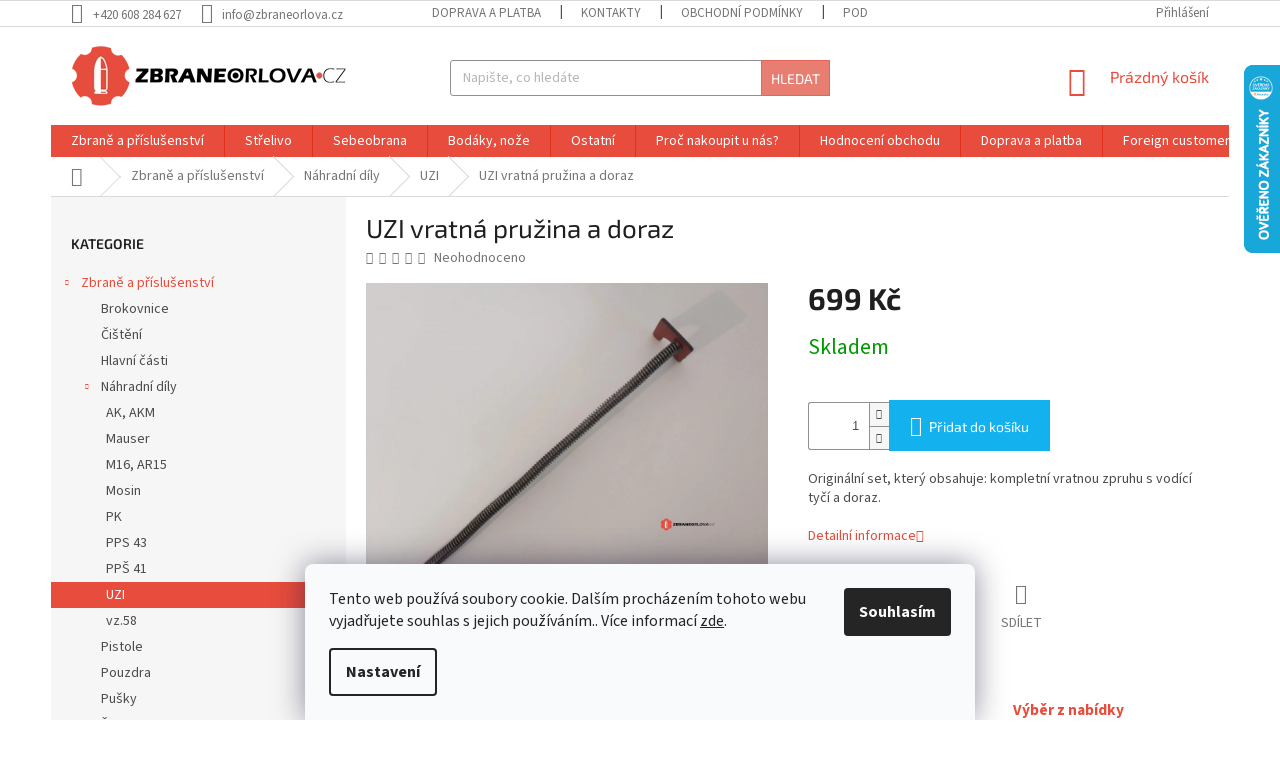

--- FILE ---
content_type: text/html; charset=utf-8
request_url: https://www.zbraneorlova.cz/uzi-vratna-pruzina-a-doraz/
body_size: 25469
content:
<!doctype html><html lang="cs" dir="ltr" class="header-background-light external-fonts-loaded"><head><meta charset="utf-8" /><meta name="viewport" content="width=device-width,initial-scale=1" /><title>UZI vratná pružina a doraz - Zbraně Orlová</title><link rel="preconnect" href="https://cdn.myshoptet.com" /><link rel="dns-prefetch" href="https://cdn.myshoptet.com" /><link rel="preload" href="https://cdn.myshoptet.com/prj/dist/master/cms/libs/jquery/jquery-1.11.3.min.js" as="script" /><link href="https://cdn.myshoptet.com/prj/dist/master/cms/templates/frontend_templates/shared/css/font-face/source-sans-3.css" rel="stylesheet"><link href="https://cdn.myshoptet.com/prj/dist/master/cms/templates/frontend_templates/shared/css/font-face/exo-2.css" rel="stylesheet"><link href="https://cdn.myshoptet.com/prj/dist/master/shop/dist/font-shoptet-11.css.d8ee880ac01106eb9e01.css" rel="stylesheet"><script>
dataLayer = [];
dataLayer.push({'shoptet' : {
    "pageId": 738,
    "pageType": "productDetail",
    "currency": "CZK",
    "currencyInfo": {
        "decimalSeparator": ",",
        "exchangeRate": 1,
        "priceDecimalPlaces": 2,
        "symbol": "K\u010d",
        "symbolLeft": 0,
        "thousandSeparator": " "
    },
    "language": "cs",
    "projectId": 355086,
    "product": {
        "id": 429,
        "guid": "c78a579a-1955-11ec-bda1-bc97e1a74491",
        "hasVariants": false,
        "codes": [
            {
                "code": 429
            }
        ],
        "code": "429",
        "name": "UZI vratn\u00e1 pru\u017eina a doraz",
        "appendix": "",
        "weight": 0,
        "currentCategory": "Zbran\u011b a p\u0159\u00edslu\u0161enstv\u00ed | N\u00e1hradn\u00ed d\u00edly | UZI",
        "currentCategoryGuid": "49a2a67c-6872-11eb-90ab-b8ca3a6a5ac4",
        "defaultCategory": "Zbran\u011b a p\u0159\u00edslu\u0161enstv\u00ed | N\u00e1hradn\u00ed d\u00edly | UZI",
        "defaultCategoryGuid": "49a2a67c-6872-11eb-90ab-b8ca3a6a5ac4",
        "currency": "CZK",
        "priceWithVat": 699
    },
    "stocks": [
        {
            "id": "ext",
            "title": "Sklad",
            "isDeliveryPoint": 0,
            "visibleOnEshop": 1
        }
    ],
    "cartInfo": {
        "id": null,
        "freeShipping": false,
        "freeShippingFrom": null,
        "leftToFreeGift": {
            "formattedPrice": "0 K\u010d",
            "priceLeft": 0
        },
        "freeGift": false,
        "leftToFreeShipping": {
            "priceLeft": null,
            "dependOnRegion": null,
            "formattedPrice": null
        },
        "discountCoupon": [],
        "getNoBillingShippingPrice": {
            "withoutVat": 0,
            "vat": 0,
            "withVat": 0
        },
        "cartItems": [],
        "taxMode": "ORDINARY"
    },
    "cart": [],
    "customer": {
        "priceRatio": 1,
        "priceListId": 1,
        "groupId": null,
        "registered": false,
        "mainAccount": false
    }
}});
dataLayer.push({'cookie_consent' : {
    "marketing": "denied",
    "analytics": "denied"
}});
document.addEventListener('DOMContentLoaded', function() {
    shoptet.consent.onAccept(function(agreements) {
        if (agreements.length == 0) {
            return;
        }
        dataLayer.push({
            'cookie_consent' : {
                'marketing' : (agreements.includes(shoptet.config.cookiesConsentOptPersonalisation)
                    ? 'granted' : 'denied'),
                'analytics': (agreements.includes(shoptet.config.cookiesConsentOptAnalytics)
                    ? 'granted' : 'denied')
            },
            'event': 'cookie_consent'
        });
    });
});
</script>
<meta property="og:type" content="website"><meta property="og:site_name" content="zbraneorlova.cz"><meta property="og:url" content="https://www.zbraneorlova.cz/uzi-vratna-pruzina-a-doraz/"><meta property="og:title" content="UZI vratná pružina a doraz - Zbraně Orlová"><meta name="author" content="Zbraně Orlová"><meta name="web_author" content="Shoptet.cz"><meta name="dcterms.rightsHolder" content="www.zbraneorlova.cz"><meta name="robots" content="index,follow"><meta property="og:image" content="https://cdn.myshoptet.com/usr/www.zbraneorlova.cz/user/shop/big/429_uzi-pruzina-a-doraz.jpg?64e1c2a4"><meta property="og:description" content="Originální set, který obsahuje: kompletní vratnou zpruhu s vodící tyčí a doraz."><meta name="description" content="Originální set, který obsahuje: kompletní vratnou zpruhu s vodící tyčí a doraz."><meta property="product:price:amount" content="699"><meta property="product:price:currency" content="CZK"><style>:root {--color-primary: #e74c3c;--color-primary-h: 6;--color-primary-s: 78%;--color-primary-l: 57%;--color-primary-hover: #d93621;--color-primary-hover-h: 7;--color-primary-hover-s: 74%;--color-primary-hover-l: 49%;--color-secondary: #14b1ef;--color-secondary-h: 197;--color-secondary-s: 87%;--color-secondary-l: 51%;--color-secondary-hover: #00a3df;--color-secondary-hover-h: 196;--color-secondary-hover-s: 100%;--color-secondary-hover-l: 44%;--color-tertiary: #e87e72;--color-tertiary-h: 6;--color-tertiary-s: 72%;--color-tertiary-l: 68%;--color-tertiary-hover: #e86456;--color-tertiary-hover-h: 6;--color-tertiary-hover-s: 76%;--color-tertiary-hover-l: 62%;--color-header-background: #ffffff;--template-font: "Source Sans 3";--template-headings-font: "Exo 2";--header-background-url: none;--cookies-notice-background: #F8FAFB;--cookies-notice-color: #252525;--cookies-notice-button-hover: #27263f;--cookies-notice-link-hover: #3b3a5f;--templates-update-management-preview-mode-content: "Náhled aktualizací šablony je aktivní pro váš prohlížeč."}</style>
    
    <link href="https://cdn.myshoptet.com/prj/dist/master/shop/dist/main-11.less.d1d7bc6e878c83947612.css" rel="stylesheet" />
        
    <script>var shoptet = shoptet || {};</script>
    <script src="https://cdn.myshoptet.com/prj/dist/master/shop/dist/main-3g-header.js.05f199e7fd2450312de2.js"></script>
<!-- User include --><!-- project html code header -->
<link rel="apple-touch-icon" sizes="180x180" href="/user/documents/apple-touch-icon.png">
<link rel="icon" type="image/png" sizes="32x32" href="/user/documents/favicon-32x32.png">
<link rel="icon" type="image/png" sizes="16x16" href="/user/documents/favicon-16x16.png">
<link rel="manifest" href="/user/documents/site.webmanifest">
<link rel="mask-icon" href="/user/documents/safari-pinned-tab.svg" color="#5bbad5">
<link rel="shortcut icon" href="/user/documents/favicon.ico">
<meta name="msapplication-TileColor" content="#da532c">
<meta name="msapplication-config" content="/user/documents/browserconfig.xml">
<meta name="theme-color" content="#ffffff">
<!-- /User include --><link rel="canonical" href="https://www.zbraneorlova.cz/uzi-vratna-pruzina-a-doraz/" />    <script>
        var _hwq = _hwq || [];
        _hwq.push(['setKey', 'D1E328BA397D158B992DD0BD90D966FC']);
        _hwq.push(['setTopPos', '0']);
        _hwq.push(['showWidget', '22']);
        (function() {
            var ho = document.createElement('script');
            ho.src = 'https://cz.im9.cz/direct/i/gjs.php?n=wdgt&sak=D1E328BA397D158B992DD0BD90D966FC';
            var s = document.getElementsByTagName('script')[0]; s.parentNode.insertBefore(ho, s);
        })();
    </script>
    <!-- Global site tag (gtag.js) - Google Analytics -->
    <script async src="https://www.googletagmanager.com/gtag/js?id=G-F61Z8M4C1C"></script>
    <script>
        
        window.dataLayer = window.dataLayer || [];
        function gtag(){dataLayer.push(arguments);}
        

                    console.debug('default consent data');

            gtag('consent', 'default', {"ad_storage":"denied","analytics_storage":"denied","ad_user_data":"denied","ad_personalization":"denied","wait_for_update":500});
            dataLayer.push({
                'event': 'default_consent'
            });
        
        gtag('js', new Date());

                gtag('config', 'UA-190586222-1', { 'groups': "UA" });
        
                gtag('config', 'G-F61Z8M4C1C', {"groups":"GA4","send_page_view":false,"content_group":"productDetail","currency":"CZK","page_language":"cs"});
        
                gtag('config', 'AW-979309521');
        
        
        
        
        
                    gtag('event', 'page_view', {"send_to":"GA4","page_language":"cs","content_group":"productDetail","currency":"CZK"});
        
                gtag('set', 'currency', 'CZK');

        gtag('event', 'view_item', {
            "send_to": "UA",
            "items": [
                {
                    "id": "429",
                    "name": "UZI vratn\u00e1 pru\u017eina a doraz",
                    "category": "Zbran\u011b a p\u0159\u00edslu\u0161enstv\u00ed \/ N\u00e1hradn\u00ed d\u00edly \/ UZI",
                                                            "price": 577.69
                }
            ]
        });
        
        
        
        
        
                    gtag('event', 'view_item', {"send_to":"GA4","page_language":"cs","content_group":"productDetail","value":577.69000000000005,"currency":"CZK","items":[{"item_id":"429","item_name":"UZI vratn\u00e1 pru\u017eina a doraz","item_category":"Zbran\u011b a p\u0159\u00edslu\u0161enstv\u00ed","item_category2":"N\u00e1hradn\u00ed d\u00edly","item_category3":"UZI","price":577.69000000000005,"quantity":1,"index":0}]});
        
        
        
        
        
        
        
        document.addEventListener('DOMContentLoaded', function() {
            if (typeof shoptet.tracking !== 'undefined') {
                for (var id in shoptet.tracking.bannersList) {
                    gtag('event', 'view_promotion', {
                        "send_to": "UA",
                        "promotions": [
                            {
                                "id": shoptet.tracking.bannersList[id].id,
                                "name": shoptet.tracking.bannersList[id].name,
                                "position": shoptet.tracking.bannersList[id].position
                            }
                        ]
                    });
                }
            }

            shoptet.consent.onAccept(function(agreements) {
                if (agreements.length !== 0) {
                    console.debug('gtag consent accept');
                    var gtagConsentPayload =  {
                        'ad_storage': agreements.includes(shoptet.config.cookiesConsentOptPersonalisation)
                            ? 'granted' : 'denied',
                        'analytics_storage': agreements.includes(shoptet.config.cookiesConsentOptAnalytics)
                            ? 'granted' : 'denied',
                                                                                                'ad_user_data': agreements.includes(shoptet.config.cookiesConsentOptPersonalisation)
                            ? 'granted' : 'denied',
                        'ad_personalization': agreements.includes(shoptet.config.cookiesConsentOptPersonalisation)
                            ? 'granted' : 'denied',
                        };
                    console.debug('update consent data', gtagConsentPayload);
                    gtag('consent', 'update', gtagConsentPayload);
                    dataLayer.push(
                        { 'event': 'update_consent' }
                    );
                }
            });
        });
    </script>
<script>
    (function(t, r, a, c, k, i, n, g) { t['ROIDataObject'] = k;
    t[k]=t[k]||function(){ (t[k].q=t[k].q||[]).push(arguments) },t[k].c=i;n=r.createElement(a),
    g=r.getElementsByTagName(a)[0];n.async=1;n.src=c;g.parentNode.insertBefore(n,g)
    })(window, document, 'script', '//www.heureka.cz/ocm/sdk.js?source=shoptet&version=2&page=product_detail', 'heureka', 'cz');

    heureka('set_user_consent', 0);
</script>
</head><body class="desktop id-738 in-uzi template-11 type-product type-detail multiple-columns-body columns-3 ums_a11y_category_page--on ums_discussion_rating_forms--off ums_flags_display_unification--off ums_a11y_login--off mobile-header-version-0"><noscript>
    <style>
        #header {
            padding-top: 0;
            position: relative !important;
            top: 0;
        }
        .header-navigation {
            position: relative !important;
        }
        .overall-wrapper {
            margin: 0 !important;
        }
        body:not(.ready) {
            visibility: visible !important;
        }
    </style>
    <div class="no-javascript">
        <div class="no-javascript__title">Musíte změnit nastavení vašeho prohlížeče</div>
        <div class="no-javascript__text">Podívejte se na: <a href="https://www.google.com/support/bin/answer.py?answer=23852">Jak povolit JavaScript ve vašem prohlížeči</a>.</div>
        <div class="no-javascript__text">Pokud používáte software na blokování reklam, může být nutné povolit JavaScript z této stránky.</div>
        <div class="no-javascript__text">Děkujeme.</div>
    </div>
</noscript>

        <div id="fb-root"></div>
        <script>
            window.fbAsyncInit = function() {
                FB.init({
//                    appId            : 'your-app-id',
                    autoLogAppEvents : true,
                    xfbml            : true,
                    version          : 'v19.0'
                });
            };
        </script>
        <script async defer crossorigin="anonymous" src="https://connect.facebook.net/cs_CZ/sdk.js"></script>    <div class="siteCookies siteCookies--bottom siteCookies--light js-siteCookies" role="dialog" data-testid="cookiesPopup" data-nosnippet>
        <div class="siteCookies__form">
            <div class="siteCookies__content">
                <div class="siteCookies__text">
                    Tento web používá soubory cookie. Dalším procházením tohoto webu vyjadřujete souhlas s jejich používáním.. Více informací <a href="https://355086.myshoptet.com/podminky-ochrany-osobnich-udaju/" target="\">zde</a>.
                </div>
                <p class="siteCookies__links">
                    <button class="siteCookies__link js-cookies-settings" aria-label="Nastavení cookies" data-testid="cookiesSettings">Nastavení</button>
                </p>
            </div>
            <div class="siteCookies__buttonWrap">
                                <button class="siteCookies__button js-cookiesConsentSubmit" value="all" aria-label="Přijmout cookies" data-testid="buttonCookiesAccept">Souhlasím</button>
            </div>
        </div>
        <script>
            document.addEventListener("DOMContentLoaded", () => {
                const siteCookies = document.querySelector('.js-siteCookies');
                document.addEventListener("scroll", shoptet.common.throttle(() => {
                    const st = document.documentElement.scrollTop;
                    if (st > 1) {
                        siteCookies.classList.add('siteCookies--scrolled');
                    } else {
                        siteCookies.classList.remove('siteCookies--scrolled');
                    }
                }, 100));
            });
        </script>
    </div>
<a href="#content" class="skip-link sr-only">Přejít na obsah</a><div class="overall-wrapper"><div class="user-action"><div class="container"><div class="user-action-in"><div class="user-action-login popup-widget login-widget"><div class="popup-widget-inner"><h2 id="loginHeading">Přihlášení k vašemu účtu</h2><div id="customerLogin"><form action="/action/Customer/Login/" method="post" id="formLoginIncluded" class="csrf-enabled formLogin" data-testid="formLogin"><input type="hidden" name="referer" value="" /><div class="form-group"><div class="input-wrapper email js-validated-element-wrapper no-label"><input type="email" name="email" class="form-control" autofocus placeholder="E-mailová adresa (např. jan@novak.cz)" data-testid="inputEmail" autocomplete="email" required /></div></div><div class="form-group"><div class="input-wrapper password js-validated-element-wrapper no-label"><input type="password" name="password" class="form-control" placeholder="Heslo" data-testid="inputPassword" autocomplete="current-password" required /><span class="no-display">Nemůžete vyplnit toto pole</span><input type="text" name="surname" value="" class="no-display" /></div></div><div class="form-group"><div class="login-wrapper"><button type="submit" class="btn btn-secondary btn-text btn-login" data-testid="buttonSubmit">Přihlásit se</button><div class="password-helper"><a href="/registrace/" data-testid="signup" rel="nofollow">Nová registrace</a><a href="/klient/zapomenute-heslo/" rel="nofollow">Zapomenuté heslo</a></div></div></div><div class="social-login-buttons"><div class="social-login-buttons-divider"><span>nebo</span></div><div class="form-group"><a href="/action/Social/login/?provider=Facebook" class="login-btn facebook" rel="nofollow"><span class="login-facebook-icon"></span><strong>Přihlásit se přes Facebook</strong></a></div><div class="form-group"><a href="/action/Social/login/?provider=Google" class="login-btn google" rel="nofollow"><span class="login-google-icon"></span><strong>Přihlásit se přes Google</strong></a></div></div></form>
</div></div></div>
    <div id="cart-widget" class="user-action-cart popup-widget cart-widget loader-wrapper" data-testid="popupCartWidget" role="dialog" aria-hidden="true"><div class="popup-widget-inner cart-widget-inner place-cart-here"><div class="loader-overlay"><div class="loader"></div></div></div><div class="cart-widget-button"><a href="/kosik/" class="btn btn-conversion" id="continue-order-button" rel="nofollow" data-testid="buttonNextStep">Pokračovat do košíku</a></div></div></div>
</div></div><div class="top-navigation-bar" data-testid="topNavigationBar">

    <div class="container">

        <div class="top-navigation-contacts">
            <strong>Zákaznická podpora:</strong><a href="tel:+420608284627" class="project-phone" aria-label="Zavolat na +420608284627" data-testid="contactboxPhone"><span>+420 608 284 627</span></a><a href="mailto:info@zbraneorlova.cz" class="project-email" data-testid="contactboxEmail"><span>info@zbraneorlova.cz</span></a>        </div>

                            <div class="top-navigation-menu">
                <div class="top-navigation-menu-trigger"></div>
                <ul class="top-navigation-bar-menu">
                                            <li class="top-navigation-menu-item-717">
                            <a href="/doprava-a-platba/">Doprava a platba</a>
                        </li>
                                            <li class="top-navigation-menu-item-29">
                            <a href="/kontakty/">Kontakty</a>
                        </li>
                                            <li class="top-navigation-menu-item-39">
                            <a href="/obchodni-podminky/">Obchodní podmínky</a>
                        </li>
                                            <li class="top-navigation-menu-item-691">
                            <a href="/podminky-ochrany-osobnich-udaju/">Podmínky ochrany osobních údajů </a>
                        </li>
                                            <li class="top-navigation-menu-item-879">
                            <a href="/reklamace/">Reklamační řád</a>
                        </li>
                                    </ul>
                <ul class="top-navigation-bar-menu-helper"></ul>
            </div>
        
        <div class="top-navigation-tools">
            <div class="responsive-tools">
                <a href="#" class="toggle-window" data-target="search" aria-label="Hledat" data-testid="linkSearchIcon"></a>
                                                            <a href="#" class="toggle-window" data-target="login"></a>
                                                    <a href="#" class="toggle-window" data-target="navigation" aria-label="Menu" data-testid="hamburgerMenu"></a>
            </div>
                        <a href="/login/?backTo=%2Fuzi-vratna-pruzina-a-doraz%2F" class="top-nav-button top-nav-button-login primary login toggle-window" data-target="login" data-testid="signin" rel="nofollow"><span>Přihlášení</span></a>        </div>

    </div>

</div>
<header id="header"><div class="container navigation-wrapper">
    <div class="header-top">
        <div class="site-name-wrapper">
            <div class="site-name"><a href="/" data-testid="linkWebsiteLogo"><img src="https://cdn.myshoptet.com/usr/www.zbraneorlova.cz/user/logos/logo-hor.png" alt="Zbraně Orlová" fetchpriority="low" /></a></div>        </div>
        <div class="search" itemscope itemtype="https://schema.org/WebSite">
            <meta itemprop="headline" content="UZI"/><meta itemprop="url" content="https://www.zbraneorlova.cz"/><meta itemprop="text" content="Originální set, který obsahuje: kompletní vratnou zpruhu s vodící tyčí a doraz."/>            <form action="/action/ProductSearch/prepareString/" method="post"
    id="formSearchForm" class="search-form compact-form js-search-main"
    itemprop="potentialAction" itemscope itemtype="https://schema.org/SearchAction" data-testid="searchForm">
    <fieldset>
        <meta itemprop="target"
            content="https://www.zbraneorlova.cz/vyhledavani/?string={string}"/>
        <input type="hidden" name="language" value="cs"/>
        
            
<input
    type="search"
    name="string"
        class="query-input form-control search-input js-search-input"
    placeholder="Napište, co hledáte"
    autocomplete="off"
    required
    itemprop="query-input"
    aria-label="Hledat"
    data-testid="searchInput"
>
            <button type="submit" class="btn btn-default" data-testid="searchBtn">Hledat</button>
        
    </fieldset>
</form>
        </div>
        <div class="navigation-buttons">
                
    <a href="/kosik/" class="btn btn-icon toggle-window cart-count" data-target="cart" data-hover="true" data-redirect="true" data-testid="headerCart" rel="nofollow" aria-haspopup="dialog" aria-expanded="false" aria-controls="cart-widget">
        
                <span class="sr-only">Nákupní košík</span>
        
            <span class="cart-price visible-lg-inline-block" data-testid="headerCartPrice">
                                    Prázdný košík                            </span>
        
    
            </a>
        </div>
    </div>
    <nav id="navigation" aria-label="Hlavní menu" data-collapsible="true"><div class="navigation-in menu"><ul class="menu-level-1" role="menubar" data-testid="headerMenuItems"><li class="menu-item-843 ext" role="none"><a href="/zbrane-a-prislusenstvi/" data-testid="headerMenuItem" role="menuitem" aria-haspopup="true" aria-expanded="false"><b>Zbraně a příslušenství</b><span class="submenu-arrow"></span></a><ul class="menu-level-2" aria-label="Zbraně a příslušenství" tabindex="-1" role="menu"><li class="menu-item-831" role="none"><a href="/brokovnice/" class="menu-image" data-testid="headerMenuItem" tabindex="-1" aria-hidden="true"><img src="data:image/svg+xml,%3Csvg%20width%3D%22140%22%20height%3D%22100%22%20xmlns%3D%22http%3A%2F%2Fwww.w3.org%2F2000%2Fsvg%22%3E%3C%2Fsvg%3E" alt="" aria-hidden="true" width="140" height="100"  data-src="https://cdn.myshoptet.com/usr/www.zbraneorlova.cz/user/categories/thumb/puyeka_mossberg_m930_pyeedohled_25kb.jpg" fetchpriority="low" /></a><div><a href="/brokovnice/" data-testid="headerMenuItem" role="menuitem"><span>Brokovnice</span></a>
                        </div></li><li class="menu-item-705" role="none"><a href="/cisteni/" class="menu-image" data-testid="headerMenuItem" tabindex="-1" aria-hidden="true"><img src="data:image/svg+xml,%3Csvg%20width%3D%22140%22%20height%3D%22100%22%20xmlns%3D%22http%3A%2F%2Fwww.w3.org%2F2000%2Fsvg%22%3E%3C%2Fsvg%3E" alt="" aria-hidden="true" width="140" height="100"  data-src="https://cdn.myshoptet.com/usr/www.zbraneorlova.cz/user/categories/thumb/akm___i__t__n___1.jpg" fetchpriority="low" /></a><div><a href="/cisteni/" data-testid="headerMenuItem" role="menuitem"><span>Čištění</span></a>
                        </div></li><li class="menu-item-875" role="none"><a href="/hlavni-casti/" class="menu-image" data-testid="headerMenuItem" tabindex="-1" aria-hidden="true"><img src="data:image/svg+xml,%3Csvg%20width%3D%22140%22%20height%3D%22100%22%20xmlns%3D%22http%3A%2F%2Fwww.w3.org%2F2000%2Fsvg%22%3E%3C%2Fsvg%3E" alt="" aria-hidden="true" width="140" height="100"  data-src="https://cdn.myshoptet.com/usr/www.zbraneorlova.cz/user/categories/thumb/hlaven_pk_sssr_dve_big.jpg" fetchpriority="low" /></a><div><a href="/hlavni-casti/" data-testid="headerMenuItem" role="menuitem"><span>Hlavní části</span></a>
                        </div></li><li class="menu-item-735 has-third-level" role="none"><a href="/nahradni-dily/" class="menu-image" data-testid="headerMenuItem" tabindex="-1" aria-hidden="true"><img src="data:image/svg+xml,%3Csvg%20width%3D%22140%22%20height%3D%22100%22%20xmlns%3D%22http%3A%2F%2Fwww.w3.org%2F2000%2Fsvg%22%3E%3C%2Fsvg%3E" alt="" aria-hidden="true" width="140" height="100"  data-src="https://cdn.myshoptet.com/usr/www.zbraneorlova.cz/user/categories/thumb/svd63_kompletni_spoustove_ustroji_25kb.jpg" fetchpriority="low" /></a><div><a href="/nahradni-dily/" data-testid="headerMenuItem" role="menuitem"><span>Náhradní díly</span></a>
                                                    <ul class="menu-level-3" role="menu">
                                                                    <li class="menu-item-780" role="none">
                                        <a href="/ak-akm/" data-testid="headerMenuItem" role="menuitem">
                                            AK, AKM</a>,                                    </li>
                                                                    <li class="menu-item-877" role="none">
                                        <a href="/mauser/" data-testid="headerMenuItem" role="menuitem">
                                            Mauser</a>,                                    </li>
                                                                    <li class="menu-item-873" role="none">
                                        <a href="/m16-ar15/" data-testid="headerMenuItem" role="menuitem">
                                            M16, AR15</a>,                                    </li>
                                                                    <li class="menu-item-783" role="none">
                                        <a href="/mosin/" data-testid="headerMenuItem" role="menuitem">
                                            Mosin</a>,                                    </li>
                                                                    <li class="menu-item-882" role="none">
                                        <a href="/pk/" data-testid="headerMenuItem" role="menuitem">
                                            PK</a>,                                    </li>
                                                                    <li class="menu-item-747" role="none">
                                        <a href="/pps-43/" data-testid="headerMenuItem" role="menuitem">
                                            PPS 43</a>,                                    </li>
                                                                    <li class="menu-item-750" role="none">
                                        <a href="/pps-41/" data-testid="headerMenuItem" role="menuitem">
                                            PPŠ 41</a>,                                    </li>
                                                                    <li class="menu-item-738" role="none">
                                        <a href="/uzi/" class="active" data-testid="headerMenuItem" role="menuitem">
                                            UZI</a>,                                    </li>
                                                                    <li class="menu-item-741" role="none">
                                        <a href="/vz-58/" data-testid="headerMenuItem" role="menuitem">
                                            vz.58</a>                                    </li>
                                                            </ul>
                        </div></li><li class="menu-item-774" role="none"><a href="/pistole/" class="menu-image" data-testid="headerMenuItem" tabindex="-1" aria-hidden="true"><img src="data:image/svg+xml,%3Csvg%20width%3D%22140%22%20height%3D%22100%22%20xmlns%3D%22http%3A%2F%2Fwww.w3.org%2F2000%2Fsvg%22%3E%3C%2Fsvg%3E" alt="" aria-hidden="true" width="140" height="100"  data-src="https://cdn.myshoptet.com/usr/www.zbraneorlova.cz/user/categories/thumb/pistole_xds_40_dvor_15kb.jpg" fetchpriority="low" /></a><div><a href="/pistole/" data-testid="headerMenuItem" role="menuitem"><span>Pistole</span></a>
                        </div></li><li class="menu-item-693" role="none"><a href="/pouzdra/" class="menu-image" data-testid="headerMenuItem" tabindex="-1" aria-hidden="true"><img src="data:image/svg+xml,%3Csvg%20width%3D%22140%22%20height%3D%22100%22%20xmlns%3D%22http%3A%2F%2Fwww.w3.org%2F2000%2Fsvg%22%3E%3C%2Fsvg%3E" alt="" aria-hidden="true" width="140" height="100"  data-src="https://cdn.myshoptet.com/usr/www.zbraneorlova.cz/user/categories/thumb/makarov_pouzdro_ddr_2_3.jpg" fetchpriority="low" /></a><div><a href="/pouzdra/" data-testid="headerMenuItem" role="menuitem"><span>Pouzdra</span></a>
                        </div></li><li class="menu-item-801" role="none"><a href="/pusky/" class="menu-image" data-testid="headerMenuItem" tabindex="-1" aria-hidden="true"><img src="data:image/svg+xml,%3Csvg%20width%3D%22140%22%20height%3D%22100%22%20xmlns%3D%22http%3A%2F%2Fwww.w3.org%2F2000%2Fsvg%22%3E%3C%2Fsvg%3E" alt="" aria-hidden="true" width="140" height="100"  data-src="https://cdn.myshoptet.com/usr/www.zbraneorlova.cz/user/categories/thumb/puska_akm_cccp_i__kat_prava_15kb.jpg" fetchpriority="low" /></a><div><a href="/pusky/" data-testid="headerMenuItem" role="menuitem"><span>Pušky</span></a>
                        </div></li><li class="menu-item-696" role="none"><a href="/remeny/" class="menu-image" data-testid="headerMenuItem" tabindex="-1" aria-hidden="true"><img src="data:image/svg+xml,%3Csvg%20width%3D%22140%22%20height%3D%22100%22%20xmlns%3D%22http%3A%2F%2Fwww.w3.org%2F2000%2Fsvg%22%3E%3C%2Fsvg%3E" alt="" aria-hidden="true" width="140" height="100"  data-src="https://cdn.myshoptet.com/usr/www.zbraneorlova.cz/user/categories/thumb/yeemen_m70_25kb.jpg" fetchpriority="low" /></a><div><a href="/remeny/" data-testid="headerMenuItem" role="menuitem"><span>Řemeny</span></a>
                        </div></li><li class="menu-item-699" role="none"><a href="/sumky/" class="menu-image" data-testid="headerMenuItem" tabindex="-1" aria-hidden="true"><img src="data:image/svg+xml,%3Csvg%20width%3D%22140%22%20height%3D%22100%22%20xmlns%3D%22http%3A%2F%2Fwww.w3.org%2F2000%2Fsvg%22%3E%3C%2Fsvg%3E" alt="" aria-hidden="true" width="140" height="100"  data-src="https://cdn.myshoptet.com/usr/www.zbraneorlova.cz/user/categories/thumb/ak_sumka_10.jpg" fetchpriority="low" /></a><div><a href="/sumky/" data-testid="headerMenuItem" role="menuitem"><span>Sumky</span></a>
                        </div></li><li class="menu-item-789" role="none"><a href="/tlumice/" class="menu-image" data-testid="headerMenuItem" tabindex="-1" aria-hidden="true"><img src="data:image/svg+xml,%3Csvg%20width%3D%22140%22%20height%3D%22100%22%20xmlns%3D%22http%3A%2F%2Fwww.w3.org%2F2000%2Fsvg%22%3E%3C%2Fsvg%3E" alt="" aria-hidden="true" width="140" height="100"  data-src="https://cdn.myshoptet.com/usr/www.zbraneorlova.cz/user/categories/thumb/tlumic_pbs1_3x_i__kat__25kb.jpg" fetchpriority="low" /></a><div><a href="/tlumice/" data-testid="headerMenuItem" role="menuitem"><span>Tlumiče</span></a>
                        </div></li><li class="menu-item-702" role="none"><a href="/zasobniky/" class="menu-image" data-testid="headerMenuItem" tabindex="-1" aria-hidden="true"><img src="data:image/svg+xml,%3Csvg%20width%3D%22140%22%20height%3D%22100%22%20xmlns%3D%22http%3A%2F%2Fwww.w3.org%2F2000%2Fsvg%22%3E%3C%2Fsvg%3E" alt="" aria-hidden="true" width="140" height="100"  data-src="https://cdn.myshoptet.com/usr/www.zbraneorlova.cz/user/categories/thumb/tt_z__sobn__k_1.jpg" fetchpriority="low" /></a><div><a href="/zasobniky/" data-testid="headerMenuItem" role="menuitem"><span>Zásobníky</span></a>
                        </div></li></ul></li>
<li class="menu-item-759 ext" role="none"><a href="/strelivo/" data-testid="headerMenuItem" role="menuitem" aria-haspopup="true" aria-expanded="false"><b>Střelivo</b><span class="submenu-arrow"></span></a><ul class="menu-level-2" aria-label="Střelivo" tabindex="-1" role="menu"><li class="menu-item-837" role="none"><a href="/brokove/" class="menu-image" data-testid="headerMenuItem" tabindex="-1" aria-hidden="true"><img src="data:image/svg+xml,%3Csvg%20width%3D%22140%22%20height%3D%22100%22%20xmlns%3D%22http%3A%2F%2Fwww.w3.org%2F2000%2Fsvg%22%3E%3C%2Fsvg%3E" alt="" aria-hidden="true" width="140" height="100"  data-src="https://cdn.myshoptet.com/usr/www.zbraneorlova.cz/user/categories/thumb/870050_27_1.jpg" fetchpriority="low" /></a><div><a href="/brokove/" data-testid="headerMenuItem" role="menuitem"><span>Brokové</span></a>
                        </div></li><li class="menu-item-795" role="none"><a href="/malorazkove/" class="menu-image" data-testid="headerMenuItem" tabindex="-1" aria-hidden="true"><img src="data:image/svg+xml,%3Csvg%20width%3D%22140%22%20height%3D%22100%22%20xmlns%3D%22http%3A%2F%2Fwww.w3.org%2F2000%2Fsvg%22%3E%3C%2Fsvg%3E" alt="" aria-hidden="true" width="140" height="100"  data-src="https://cdn.myshoptet.com/usr/www.zbraneorlova.cz/user/categories/thumb/opplanet-lapua-polar-biathlon-rimfire-ammunition-22-long-rifle-lead-round-nose-40-grain-50-rounds-box-420166-main.jpg" fetchpriority="low" /></a><div><a href="/malorazkove/" data-testid="headerMenuItem" role="menuitem"><span>Malorážkové</span></a>
                        </div></li><li class="menu-item-762" role="none"><a href="/pistolove/" class="menu-image" data-testid="headerMenuItem" tabindex="-1" aria-hidden="true"><img src="data:image/svg+xml,%3Csvg%20width%3D%22140%22%20height%3D%22100%22%20xmlns%3D%22http%3A%2F%2Fwww.w3.org%2F2000%2Fsvg%22%3E%3C%2Fsvg%3E" alt="" aria-hidden="true" width="140" height="100"  data-src="https://cdn.myshoptet.com/usr/www.zbraneorlova.cz/user/categories/thumb/images.jpg" fetchpriority="low" /></a><div><a href="/pistolove/" data-testid="headerMenuItem" role="menuitem"><span>Pistolové</span></a>
                        </div></li><li class="menu-item-870" role="none"><a href="/prebijeni/" class="menu-image" data-testid="headerMenuItem" tabindex="-1" aria-hidden="true"><img src="data:image/svg+xml,%3Csvg%20width%3D%22140%22%20height%3D%22100%22%20xmlns%3D%22http%3A%2F%2Fwww.w3.org%2F2000%2Fsvg%22%3E%3C%2Fsvg%3E" alt="" aria-hidden="true" width="140" height="100"  data-src="https://cdn.myshoptet.com/usr/www.zbraneorlova.cz/user/categories/thumb/s000224.png" fetchpriority="low" /></a><div><a href="/prebijeni/" data-testid="headerMenuItem" role="menuitem"><span>Přebíjení</span></a>
                        </div></li><li class="menu-item-768" role="none"><a href="/puskove/" class="menu-image" data-testid="headerMenuItem" tabindex="-1" aria-hidden="true"><img src="data:image/svg+xml,%3Csvg%20width%3D%22140%22%20height%3D%22100%22%20xmlns%3D%22http%3A%2F%2Fwww.w3.org%2F2000%2Fsvg%22%3E%3C%2Fsvg%3E" alt="" aria-hidden="true" width="140" height="100"  data-src="https://cdn.myshoptet.com/usr/www.zbraneorlova.cz/user/categories/thumb/styeelivo_7_62x54r_svuutuucuu_o_lr_10ks_15kb.jpg" fetchpriority="low" /></a><div><a href="/puskove/" data-testid="headerMenuItem" role="menuitem"><span>Puškové</span></a>
                        </div></li><li class="menu-item-813" role="none"><a href="/signalni/" class="menu-image" data-testid="headerMenuItem" tabindex="-1" aria-hidden="true"><img src="data:image/svg+xml,%3Csvg%20width%3D%22140%22%20height%3D%22100%22%20xmlns%3D%22http%3A%2F%2Fwww.w3.org%2F2000%2Fsvg%22%3E%3C%2Fsvg%3E" alt="" aria-hidden="true" width="140" height="100"  data-src="https://cdn.myshoptet.com/usr/www.zbraneorlova.cz/user/categories/thumb/242-zs-cervena-hvezda-15ks.jpg" fetchpriority="low" /></a><div><a href="/signalni/" data-testid="headerMenuItem" role="menuitem"><span>Signální</span></a>
                        </div></li></ul></li>
<li class="menu-item-846 ext" role="none"><a href="/sebeobrana/" data-testid="headerMenuItem" role="menuitem" aria-haspopup="true" aria-expanded="false"><b>Sebeobrana</b><span class="submenu-arrow"></span></a><ul class="menu-level-2" aria-label="Sebeobrana" tabindex="-1" role="menu"><li class="menu-item-849 has-third-level" role="none"><a href="/obranne-prostredky-piexon/" class="menu-image" data-testid="headerMenuItem" tabindex="-1" aria-hidden="true"><img src="data:image/svg+xml,%3Csvg%20width%3D%22140%22%20height%3D%22100%22%20xmlns%3D%22http%3A%2F%2Fwww.w3.org%2F2000%2Fsvg%22%3E%3C%2Fsvg%3E" alt="" aria-hidden="true" width="140" height="100"  data-src="https://cdn.myshoptet.com/usr/www.zbraneorlova.cz/user/categories/thumb/ggg.png" fetchpriority="low" /></a><div><a href="/obranne-prostredky-piexon/" data-testid="headerMenuItem" role="menuitem"><span>Obranné prostředky Piexon</span></a>
                                                    <ul class="menu-level-3" role="menu">
                                                                    <li class="menu-item-855" role="none">
                                        <a href="/piexon-guardian-angel/" data-testid="headerMenuItem" role="menuitem">
                                            Piexon Guardian Angel</a>,                                    </li>
                                                                    <li class="menu-item-861" role="none">
                                        <a href="/piexon-jpx4-jet-defender/" data-testid="headerMenuItem" role="menuitem">
                                            Piexon JPX4 Jet Defender</a>                                    </li>
                                                            </ul>
                        </div></li><li class="menu-item-852" role="none"><a href="/teleskopicke-obusky/" class="menu-image" data-testid="headerMenuItem" tabindex="-1" aria-hidden="true"><img src="data:image/svg+xml,%3Csvg%20width%3D%22140%22%20height%3D%22100%22%20xmlns%3D%22http%3A%2F%2Fwww.w3.org%2F2000%2Fsvg%22%3E%3C%2Fsvg%3E" alt="" aria-hidden="true" width="140" height="100"  data-src="https://cdn.myshoptet.com/usr/www.zbraneorlova.cz/user/categories/thumb/fb803576b853f34b2fa514ac09d24a03--mmf350x350.jpg" fetchpriority="low" /></a><div><a href="/teleskopicke-obusky/" data-testid="headerMenuItem" role="menuitem"><span>Teleskopické obušky</span></a>
                        </div></li></ul></li>
<li class="menu-item-753" role="none"><a href="/bodaky/" data-testid="headerMenuItem" role="menuitem" aria-expanded="false"><b>Bodáky, nože</b></a></li>
<li class="menu-item-723 ext" role="none"><a href="/ostatni/" data-testid="headerMenuItem" role="menuitem" aria-haspopup="true" aria-expanded="false"><b>Ostatní</b><span class="submenu-arrow"></span></a><ul class="menu-level-2" aria-label="Ostatní" tabindex="-1" role="menu"><li class="menu-item-807" role="none"><a href="/municni-schranky/" class="menu-image" data-testid="headerMenuItem" tabindex="-1" aria-hidden="true"><img src="data:image/svg+xml,%3Csvg%20width%3D%22140%22%20height%3D%22100%22%20xmlns%3D%22http%3A%2F%2Fwww.w3.org%2F2000%2Fsvg%22%3E%3C%2Fsvg%3E" alt="" aria-hidden="true" width="140" height="100"  data-src="https://cdn.myshoptet.com/usr/www.zbraneorlova.cz/user/categories/thumb/m2a1.png" fetchpriority="low" /></a><div><a href="/municni-schranky/" data-testid="headerMenuItem" role="menuitem"><span>Muniční schránky</span></a>
                        </div></li><li class="menu-item-819" role="none"><a href="/svitilny-na-zbran/" class="menu-image" data-testid="headerMenuItem" tabindex="-1" aria-hidden="true"><img src="data:image/svg+xml,%3Csvg%20width%3D%22140%22%20height%3D%22100%22%20xmlns%3D%22http%3A%2F%2Fwww.w3.org%2F2000%2Fsvg%22%3E%3C%2Fsvg%3E" alt="" aria-hidden="true" width="140" height="100"  data-src="https://cdn.myshoptet.com/usr/www.zbraneorlova.cz/user/categories/thumb/5077_pistolova-svitilna-nextorch-wl22g-s-laserem-01.jpg" fetchpriority="low" /></a><div><a href="/svitilny-na-zbran/" data-testid="headerMenuItem" role="menuitem"><span>Svítilny na zbraň</span></a>
                        </div></li></ul></li>
<li class="menu-item-714" role="none"><a href="/proc-nakoupit-u-nas/" data-testid="headerMenuItem" role="menuitem" aria-expanded="false"><b>Proč nakoupit u nás?</b></a></li>
<li class="menu-item--51" role="none"><a href="/hodnoceni-obchodu/" data-testid="headerMenuItem" role="menuitem" aria-expanded="false"><b>Hodnocení obchodu</b></a></li>
<li class="menu-item-717" role="none"><a href="/doprava-a-platba/" data-testid="headerMenuItem" role="menuitem" aria-expanded="false"><b>Doprava a platba</b></a></li>
<li class="menu-item-729" role="none"><a href="/foreign-customers/" data-testid="headerMenuItem" role="menuitem" aria-expanded="false"><b>Foreign customers</b></a></li>
<li class="menu-item-29" role="none"><a href="/kontakty/" data-testid="headerMenuItem" role="menuitem" aria-expanded="false"><b>Kontakty</b></a></li>
</ul></div><span class="navigation-close"></span></nav><div class="menu-helper" data-testid="hamburgerMenu"><span>Více</span></div>
</div></header><!-- / header -->


                    <div class="container breadcrumbs-wrapper">
            <div class="breadcrumbs navigation-home-icon-wrapper" itemscope itemtype="https://schema.org/BreadcrumbList">
                                                                            <span id="navigation-first" data-basetitle="Zbraně Orlová" itemprop="itemListElement" itemscope itemtype="https://schema.org/ListItem">
                <a href="/" itemprop="item" class="navigation-home-icon"><span class="sr-only" itemprop="name">Domů</span></a>
                <span class="navigation-bullet">/</span>
                <meta itemprop="position" content="1" />
            </span>
                                <span id="navigation-1" itemprop="itemListElement" itemscope itemtype="https://schema.org/ListItem">
                <a href="/zbrane-a-prislusenstvi/" itemprop="item" data-testid="breadcrumbsSecondLevel"><span itemprop="name">Zbraně a příslušenství</span></a>
                <span class="navigation-bullet">/</span>
                <meta itemprop="position" content="2" />
            </span>
                                <span id="navigation-2" itemprop="itemListElement" itemscope itemtype="https://schema.org/ListItem">
                <a href="/nahradni-dily/" itemprop="item" data-testid="breadcrumbsSecondLevel"><span itemprop="name">Náhradní díly</span></a>
                <span class="navigation-bullet">/</span>
                <meta itemprop="position" content="3" />
            </span>
                                <span id="navigation-3" itemprop="itemListElement" itemscope itemtype="https://schema.org/ListItem">
                <a href="/uzi/" itemprop="item" data-testid="breadcrumbsSecondLevel"><span itemprop="name">UZI</span></a>
                <span class="navigation-bullet">/</span>
                <meta itemprop="position" content="4" />
            </span>
                                            <span id="navigation-4" itemprop="itemListElement" itemscope itemtype="https://schema.org/ListItem" data-testid="breadcrumbsLastLevel">
                <meta itemprop="item" content="https://www.zbraneorlova.cz/uzi-vratna-pruzina-a-doraz/" />
                <meta itemprop="position" content="5" />
                <span itemprop="name" data-title="UZI vratná pružina a doraz">UZI vratná pružina a doraz <span class="appendix"></span></span>
            </span>
            </div>
        </div>
    
<div id="content-wrapper" class="container content-wrapper">
    
    <div class="content-wrapper-in">
                                                <aside class="sidebar sidebar-left"  data-testid="sidebarMenu">
                                                                                                <div class="sidebar-inner">
                                                                                                        <div class="box box-bg-variant box-categories">    <div class="skip-link__wrapper">
        <span id="categories-start" class="skip-link__target js-skip-link__target sr-only" tabindex="-1">&nbsp;</span>
        <a href="#categories-end" class="skip-link skip-link--start sr-only js-skip-link--start">Přeskočit kategorie</a>
    </div>

<h4>Kategorie</h4>


<div id="categories"><div class="categories cat-01 expandable active expanded" id="cat-843"><div class="topic child-active"><a href="/zbrane-a-prislusenstvi/">Zbraně a příslušenství<span class="cat-trigger">&nbsp;</span></a></div>

                    <ul class=" active expanded">
                                        <li >
                <a href="/brokovnice/">
                    Brokovnice
                                    </a>
                                                                </li>
                                <li >
                <a href="/cisteni/">
                    Čištění
                                    </a>
                                                                </li>
                                <li >
                <a href="/hlavni-casti/">
                    Hlavní části
                                    </a>
                                                                </li>
                                <li class="
                                 expandable                 expanded                ">
                <a href="/nahradni-dily/">
                    Náhradní díly
                    <span class="cat-trigger">&nbsp;</span>                </a>
                                                            

                    <ul class=" active expanded">
                                        <li >
                <a href="/ak-akm/">
                    AK, AKM
                                    </a>
                                                                </li>
                                <li >
                <a href="/mauser/">
                    Mauser
                                    </a>
                                                                </li>
                                <li >
                <a href="/m16-ar15/">
                    M16, AR15
                                    </a>
                                                                </li>
                                <li >
                <a href="/mosin/">
                    Mosin
                                    </a>
                                                                </li>
                                <li >
                <a href="/pk/">
                    PK
                                    </a>
                                                                </li>
                                <li >
                <a href="/pps-43/">
                    PPS 43
                                    </a>
                                                                </li>
                                <li >
                <a href="/pps-41/">
                    PPŠ 41
                                    </a>
                                                                </li>
                                <li class="
                active                                                 ">
                <a href="/uzi/">
                    UZI
                                    </a>
                                                                </li>
                                <li >
                <a href="/vz-58/">
                    vz.58
                                    </a>
                                                                </li>
                </ul>
    
                                                </li>
                                <li >
                <a href="/pistole/">
                    Pistole
                                    </a>
                                                                </li>
                                <li >
                <a href="/pouzdra/">
                    Pouzdra
                                    </a>
                                                                </li>
                                <li >
                <a href="/pusky/">
                    Pušky
                                    </a>
                                                                </li>
                                <li >
                <a href="/remeny/">
                    Řemeny
                                    </a>
                                                                </li>
                                <li >
                <a href="/sumky/">
                    Sumky
                                    </a>
                                                                </li>
                                <li >
                <a href="/tlumice/">
                    Tlumiče
                                    </a>
                                                                </li>
                                <li >
                <a href="/zasobniky/">
                    Zásobníky
                                    </a>
                                                                </li>
                </ul>
    </div><div class="categories cat-02 expandable expanded" id="cat-759"><div class="topic"><a href="/strelivo/">Střelivo<span class="cat-trigger">&nbsp;</span></a></div>

                    <ul class=" expanded">
                                        <li >
                <a href="/brokove/">
                    Brokové
                                    </a>
                                                                </li>
                                <li >
                <a href="/malorazkove/">
                    Malorážkové
                                    </a>
                                                                </li>
                                <li >
                <a href="/pistolove/">
                    Pistolové
                                    </a>
                                                                </li>
                                <li >
                <a href="/prebijeni/">
                    Přebíjení
                                    </a>
                                                                </li>
                                <li >
                <a href="/puskove/">
                    Puškové
                                    </a>
                                                                </li>
                                <li >
                <a href="/signalni/">
                    Signální
                                    </a>
                                                                </li>
                </ul>
    </div><div class="categories cat-01 expandable expanded" id="cat-846"><div class="topic"><a href="/sebeobrana/">Sebeobrana<span class="cat-trigger">&nbsp;</span></a></div>

                    <ul class=" expanded">
                                        <li class="
                                 expandable                 expanded                ">
                <a href="/obranne-prostredky-piexon/">
                    Obranné prostředky Piexon
                    <span class="cat-trigger">&nbsp;</span>                </a>
                                                            

                    <ul class=" expanded">
                                        <li >
                <a href="/piexon-guardian-angel/">
                    Piexon Guardian Angel
                                    </a>
                                                                </li>
                                <li class="
                                 expandable                 expanded                ">
                <a href="/piexon-jpx4-jet-defender/">
                    Piexon JPX4 Jet Defender
                    <span class="cat-trigger">&nbsp;</span>                </a>
                                                            

                    <ul class=" expanded">
                                        <li >
                <a href="/zasobniky-pro-jpx4/">
                    Zásobníky pro JPX4
                                    </a>
                                                                </li>
                </ul>
    
                                                </li>
                </ul>
    
                                                </li>
                                <li >
                <a href="/teleskopicke-obusky/">
                    Teleskopické obušky
                                    </a>
                                                                </li>
                </ul>
    </div><div class="categories cat-02 expanded" id="cat-753"><div class="topic"><a href="/bodaky/">Bodáky, nože<span class="cat-trigger">&nbsp;</span></a></div></div><div class="categories cat-01 expandable expanded" id="cat-723"><div class="topic"><a href="/ostatni/">Ostatní<span class="cat-trigger">&nbsp;</span></a></div>

                    <ul class=" expanded">
                                        <li >
                <a href="/municni-schranky/">
                    Muniční schránky
                                    </a>
                                                                </li>
                                <li >
                <a href="/svitilny-na-zbran/">
                    Svítilny na zbraň
                                    </a>
                                                                </li>
                </ul>
    </div>        </div>

    <div class="skip-link__wrapper">
        <a href="#categories-start" class="skip-link skip-link--end sr-only js-skip-link--end" tabindex="-1" hidden>Přeskočit kategorie</a>
        <span id="categories-end" class="skip-link__target js-skip-link__target sr-only" tabindex="-1">&nbsp;</span>
    </div>
</div>
                                                                                                                                                                            <div class="box box-bg-default box-sm box-topProducts">        <div class="top-products-wrapper js-top10" >
        <h4><span>Top 10 produktů</span></h4>
        <ol class="top-products">
                            <li class="display-image">
                                            <a href="/ak47-akm-jugoslavsky-zasobnik-30-ran/" class="top-products-image">
                            <img src="data:image/svg+xml,%3Csvg%20width%3D%22100%22%20height%3D%22100%22%20xmlns%3D%22http%3A%2F%2Fwww.w3.org%2F2000%2Fsvg%22%3E%3C%2Fsvg%3E" alt="YugoAK1" width="100" height="100"  data-src="https://cdn.myshoptet.com/usr/www.zbraneorlova.cz/user/shop/related/942_yugoak1.png?64e1c2a4" fetchpriority="low" />
                        </a>
                                        <a href="/ak47-akm-jugoslavsky-zasobnik-30-ran/" class="top-products-content">
                        <span class="top-products-name">  AK47, AKM jugoslávský zásobník 30 ran</span>
                        
                                                        <strong>
                                749 Kč
                                

                            </strong>
                                                    
                    </a>
                </li>
                            <li class="display-image">
                                            <a href="/arex-delta-m-zasobnik-17-ran/" class="top-products-image">
                            <img src="data:image/svg+xml,%3Csvg%20width%3D%22100%22%20height%3D%22100%22%20xmlns%3D%22http%3A%2F%2Fwww.w3.org%2F2000%2Fsvg%22%3E%3C%2Fsvg%3E" alt="Arex zásobník M s botou 1" width="100" height="100"  data-src="https://cdn.myshoptet.com/usr/www.zbraneorlova.cz/user/shop/related/954_arex-zasobnik-m-s-botou-1.png?64e1c2a4" fetchpriority="low" />
                        </a>
                                        <a href="/arex-delta-m-zasobnik-17-ran/" class="top-products-content">
                        <span class="top-products-name">  Arex Delta M zásobník 17 ran</span>
                        
                                                        <strong>
                                799 Kč
                                

                            </strong>
                                                    
                    </a>
                </li>
                            <li class="display-image">
                                            <a href="/sa58-vz58-raze-7-62x39-mm-sklopna-pazba/" class="top-products-image">
                            <img src="data:image/svg+xml,%3Csvg%20width%3D%22100%22%20height%3D%22100%22%20xmlns%3D%22http%3A%2F%2Fwww.w3.org%2F2000%2Fsvg%22%3E%3C%2Fsvg%3E" alt="Kosa" width="100" height="100"  data-src="https://cdn.myshoptet.com/usr/www.zbraneorlova.cz/user/shop/related/654_kosa.png?64e1c2a4" fetchpriority="low" />
                        </a>
                                        <a href="/sa58-vz58-raze-7-62x39-mm-sklopna-pazba/" class="top-products-content">
                        <span class="top-products-name">  SA58 (VZ58), ráže 7,62x39 mm, sklopná pažba</span>
                        
                                                        <strong>
                                15 000 Kč
                                

                            </strong>
                                                    
                    </a>
                </li>
                            <li class="display-image">
                                            <a href="/m2a1-schranka/" class="top-products-image">
                            <img src="data:image/svg+xml,%3Csvg%20width%3D%22100%22%20height%3D%22100%22%20xmlns%3D%22http%3A%2F%2Fwww.w3.org%2F2000%2Fsvg%22%3E%3C%2Fsvg%3E" alt="M2A1 2" width="100" height="100"  data-src="https://cdn.myshoptet.com/usr/www.zbraneorlova.cz/user/shop/related/1269-1_m2a1-2.png?654605c9" fetchpriority="low" />
                        </a>
                                        <a href="/m2a1-schranka/" class="top-products-content">
                        <span class="top-products-name">  M2A1 schránka</span>
                        
                                                        <strong>
                                360 Kč
                                

                            </strong>
                                                    
                    </a>
                </li>
                            <li class="display-image">
                                            <a href="/m2a1-pouzita-schranka/" class="top-products-image">
                            <img src="data:image/svg+xml,%3Csvg%20width%3D%22100%22%20height%3D%22100%22%20xmlns%3D%22http%3A%2F%2Fwww.w3.org%2F2000%2Fsvg%22%3E%3C%2Fsvg%3E" alt="M2A1 1" width="100" height="100"  data-src="https://cdn.myshoptet.com/usr/www.zbraneorlova.cz/user/shop/related/1500_m2a1-1.png?674afd93" fetchpriority="low" />
                        </a>
                                        <a href="/m2a1-pouzita-schranka/" class="top-products-content">
                        <span class="top-products-name">  M2A1 použitá schránka</span>
                        
                                                        <strong>
                                199 Kč
                                

                            </strong>
                                                    
                    </a>
                </li>
                            <li class="display-image">
                                            <a href="/mp5-a2-pof-samonabijeci-pistole/" class="top-products-image">
                            <img src="data:image/svg+xml,%3Csvg%20width%3D%22100%22%20height%3D%22100%22%20xmlns%3D%22http%3A%2F%2Fwww.w3.org%2F2000%2Fsvg%22%3E%3C%2Fsvg%3E" alt="MP5 POF" width="100" height="100"  data-src="https://cdn.myshoptet.com/usr/www.zbraneorlova.cz/user/shop/related/1518-1_mp5-pof.png?67696862" fetchpriority="low" />
                        </a>
                                        <a href="/mp5-a2-pof-samonabijeci-pistole/" class="top-products-content">
                        <span class="top-products-name">  MP5 A2 POF samonabíjecí pistole</span>
                        
                                                        <strong>
                                28 000 Kč
                                

                            </strong>
                                                    
                    </a>
                </li>
                            <li class="display-image">
                                            <a href="/norinco-cq-a1-223-rem/" class="top-products-image">
                            <img src="data:image/svg+xml,%3Csvg%20width%3D%22100%22%20height%3D%22100%22%20xmlns%3D%22http%3A%2F%2Fwww.w3.org%2F2000%2Fsvg%22%3E%3C%2Fsvg%3E" alt="CQ A" width="100" height="100"  data-src="https://cdn.myshoptet.com/usr/www.zbraneorlova.cz/user/shop/related/1257_cq-a.png?6522cf39" fetchpriority="low" />
                        </a>
                                        <a href="/norinco-cq-a1-223-rem/" class="top-products-content">
                        <span class="top-products-name">  Norinco CQ-A1 .223 Rem.</span>
                        
                                                        <strong>
                                22 299 Kč
                                

                            </strong>
                                                    
                    </a>
                </li>
                            <li class="display-image">
                                            <a href="/12-70-clasic-pl32-31g-fiocchi/" class="top-products-image">
                            <img src="data:image/svg+xml,%3Csvg%20width%3D%22100%22%20height%3D%22100%22%20xmlns%3D%22http%3A%2F%2Fwww.w3.org%2F2000%2Fsvg%22%3E%3C%2Fsvg%3E" alt="Fiocchi 12 70" width="100" height="100"  data-src="https://cdn.myshoptet.com/usr/www.zbraneorlova.cz/user/shop/related/1515_fiocchi-12-70.png?676c0d0d" fetchpriority="low" />
                        </a>
                                        <a href="/12-70-clasic-pl32-31g-fiocchi/" class="top-products-content">
                        <span class="top-products-name">  12/70 Clasic PL32 31g Fiocchi</span>
                        
                                                        <strong>
                                212,50 Kč
                                

                            </strong>
                                                    
                    </a>
                </li>
                            <li class="display-image">
                                            <a href="/pistole-tt33-7-62x25/" class="top-products-image">
                            <img src="data:image/svg+xml,%3Csvg%20width%3D%22100%22%20height%3D%22100%22%20xmlns%3D%22http%3A%2F%2Fwww.w3.org%2F2000%2Fsvg%22%3E%3C%2Fsvg%3E" alt="TT33 sovět" width="100" height="100"  data-src="https://cdn.myshoptet.com/usr/www.zbraneorlova.cz/user/shop/related/1569_tt33-sovet.png?67d32cd0" fetchpriority="low" />
                        </a>
                                        <a href="/pistole-tt33-7-62x25/" class="top-products-content">
                        <span class="top-products-name">  Pistole TT33 7,62x25</span>
                        
                                                        <strong>
                                8 599 Kč
                                

                            </strong>
                                                    
                    </a>
                </li>
                            <li class="display-image">
                                            <a href="/aks-74u-samonabijeci-puska/" class="top-products-image">
                            <img src="data:image/svg+xml,%3Csvg%20width%3D%22100%22%20height%3D%22100%22%20xmlns%3D%22http%3A%2F%2Fwww.w3.org%2F2000%2Fsvg%22%3E%3C%2Fsvg%3E" alt="AKS" width="100" height="100"  data-src="https://cdn.myshoptet.com/usr/www.zbraneorlova.cz/user/shop/related/1390_aks.png?664db393" fetchpriority="low" />
                        </a>
                                        <a href="/aks-74u-samonabijeci-puska/" class="top-products-content">
                        <span class="top-products-name">  AKS-74U samonabíjecí puška</span>
                        
                                                        <strong>
                                66 000 Kč
                                

                            </strong>
                                                    
                    </a>
                </li>
                    </ol>
    </div>
</div>
                                                                    </div>
                                                            </aside>
                            <main id="content" class="content narrow">
                            
<div class="p-detail" itemscope itemtype="https://schema.org/Product">

    
    <meta itemprop="name" content="UZI vratná pružina a doraz" />
    <meta itemprop="category" content="Úvodní stránka &gt; Zbraně a příslušenství &gt; Náhradní díly &gt; UZI &gt; UZI vratná pružina a doraz" />
    <meta itemprop="url" content="https://www.zbraneorlova.cz/uzi-vratna-pruzina-a-doraz/" />
    <meta itemprop="image" content="https://cdn.myshoptet.com/usr/www.zbraneorlova.cz/user/shop/big/429_uzi-pruzina-a-doraz.jpg?64e1c2a4" />
            <meta itemprop="description" content="Originální set, který obsahuje: kompletní vratnou zpruhu s vodící tyčí a doraz." />
                                            
        <div class="p-detail-inner">

        <div class="p-detail-inner-header">
            <h1>
                  UZI vratná pružina a doraz            </h1>

                    </div>

        <form action="/action/Cart/addCartItem/" method="post" id="product-detail-form" class="pr-action csrf-enabled" data-testid="formProduct">

            <meta itemprop="productID" content="429" /><meta itemprop="identifier" content="c78a579a-1955-11ec-bda1-bc97e1a74491" /><meta itemprop="sku" content="429" /><span itemprop="offers" itemscope itemtype="https://schema.org/Offer"><link itemprop="availability" href="https://schema.org/InStock" /><meta itemprop="url" content="https://www.zbraneorlova.cz/uzi-vratna-pruzina-a-doraz/" /><meta itemprop="price" content="699.00" /><meta itemprop="priceCurrency" content="CZK" /><link itemprop="itemCondition" href="https://schema.org/NewCondition" /></span><input type="hidden" name="productId" value="429" /><input type="hidden" name="priceId" value="429" /><input type="hidden" name="language" value="cs" />

            <div class="row product-top">

                <div class="col-xs-12">

                    <div class="p-detail-info">
                        
                                    <div class="stars-wrapper">
            
<span class="stars star-list">
                                                <a class="star star-off show-tooltip show-ratings" title="    Hodnocení:
            Neohodnoceno    "
                   href="#ratingTab" data-toggle="tab" data-external="1" data-force-scroll="1"></a>
                    
                                                <a class="star star-off show-tooltip show-ratings" title="    Hodnocení:
            Neohodnoceno    "
                   href="#ratingTab" data-toggle="tab" data-external="1" data-force-scroll="1"></a>
                    
                                                <a class="star star-off show-tooltip show-ratings" title="    Hodnocení:
            Neohodnoceno    "
                   href="#ratingTab" data-toggle="tab" data-external="1" data-force-scroll="1"></a>
                    
                                                <a class="star star-off show-tooltip show-ratings" title="    Hodnocení:
            Neohodnoceno    "
                   href="#ratingTab" data-toggle="tab" data-external="1" data-force-scroll="1"></a>
                    
                                                <a class="star star-off show-tooltip show-ratings" title="    Hodnocení:
            Neohodnoceno    "
                   href="#ratingTab" data-toggle="tab" data-external="1" data-force-scroll="1"></a>
                    
    </span>
            <a class="stars-label" href="#ratingTab" data-toggle="tab" data-external="1" data-force-scroll="1">
                                Neohodnoceno                    </a>
        </div>
    
                        
                    </div>

                </div>

                <div class="col-xs-12 col-lg-6 p-image-wrapper">

                    
                    <div class="p-image" style="" data-testid="mainImage">

                        

    


                        

<a href="https://cdn.myshoptet.com/usr/www.zbraneorlova.cz/user/shop/big/429_uzi-pruzina-a-doraz.jpg?64e1c2a4" class="p-main-image cbox"><img src="https://cdn.myshoptet.com/usr/www.zbraneorlova.cz/user/shop/big/429_uzi-pruzina-a-doraz.jpg?64e1c2a4" alt="UZI pružina a doraz" width="1024" height="768"  fetchpriority="high" />
</a>                    </div>

                    
                </div>

                <div class="col-xs-12 col-lg-6 p-info-wrapper">

                    
                    
                        <div class="p-final-price-wrapper">

                                                                                    <strong class="price-final" data-testid="productCardPrice">
            <span class="price-final-holder">
                699 Kč
    

        </span>
    </strong>
                                                            <span class="price-measure">
                    
                        </span>
                            

                        </div>

                    
                    
                                                                                    <div class="availability-value" title="Dostupnost">
                                    

    
    <span class="availability-label" style="color: #009901" data-testid="labelAvailability">
                    Skladem            </span>
    
                                </div>
                                                    
                        <table class="detail-parameters">
                            <tbody>
                            
                            
                            
                                                                                    </tbody>
                        </table>

                                                                            
                            <div class="add-to-cart" data-testid="divAddToCart">
                
<span class="quantity">
    <span
        class="increase-tooltip js-increase-tooltip"
        data-trigger="manual"
        data-container="body"
        data-original-title="Není možné zakoupit více než 9999 ks."
        aria-hidden="true"
        role="tooltip"
        data-testid="tooltip">
    </span>

    <span
        class="decrease-tooltip js-decrease-tooltip"
        data-trigger="manual"
        data-container="body"
        data-original-title="Minimální množství, které lze zakoupit, je 1 ks."
        aria-hidden="true"
        role="tooltip"
        data-testid="tooltip">
    </span>
    <label>
        <input
            type="number"
            name="amount"
            value="1"
            class="amount"
            autocomplete="off"
            data-decimals="0"
                        step="1"
            min="1"
            max="9999"
            aria-label="Množství"
            data-testid="cartAmount"/>
    </label>

    <button
        class="increase"
        type="button"
        aria-label="Zvýšit množství o 1"
        data-testid="increase">
            <span class="increase__sign">&plus;</span>
    </button>

    <button
        class="decrease"
        type="button"
        aria-label="Snížit množství o 1"
        data-testid="decrease">
            <span class="decrease__sign">&minus;</span>
    </button>
</span>
                    
    <button type="submit" class="btn btn-lg btn-conversion add-to-cart-button" data-testid="buttonAddToCart" aria-label="Přidat do košíku UZI vratná pružina a doraz">Přidat do košíku</button>

            </div>
                    
                    
                    

                                            <div class="p-short-description" data-testid="productCardShortDescr">
                            <p>Originální set, který obsahuje: kompletní vratnou zpruhu s vodící tyčí a doraz.</p>
                        </div>
                    
                                            <p data-testid="productCardDescr">
                            <a href="#description" class="chevron-after chevron-down-after" data-toggle="tab" data-external="1" data-force-scroll="true">Detailní informace</a>
                        </p>
                    
                    <div class="social-buttons-wrapper">
                        <div class="link-icons" data-testid="productDetailActionIcons">
    <a href="#" class="link-icon print" title="Tisknout produkt"><span>Tisk</span></a>
    <a href="/uzi-vratna-pruzina-a-doraz:dotaz/" class="link-icon chat" title="Mluvit s prodejcem" rel="nofollow"><span>Zeptat se</span></a>
                <a href="#" class="link-icon share js-share-buttons-trigger" title="Sdílet produkt"><span>Sdílet</span></a>
    </div>
                            <div class="social-buttons no-display">
                    <div class="twitter">
                <script>
        window.twttr = (function(d, s, id) {
            var js, fjs = d.getElementsByTagName(s)[0],
                t = window.twttr || {};
            if (d.getElementById(id)) return t;
            js = d.createElement(s);
            js.id = id;
            js.src = "https://platform.twitter.com/widgets.js";
            fjs.parentNode.insertBefore(js, fjs);
            t._e = [];
            t.ready = function(f) {
                t._e.push(f);
            };
            return t;
        }(document, "script", "twitter-wjs"));
        </script>

<a
    href="https://twitter.com/share"
    class="twitter-share-button"
        data-lang="cs"
    data-url="https://www.zbraneorlova.cz/uzi-vratna-pruzina-a-doraz/"
>Tweet</a>

            </div>
                    <div class="facebook">
                <div
            data-layout="button_count"
        class="fb-like"
        data-action="like"
        data-show-faces="false"
        data-share="false"
                        data-width="285"
        data-height="26"
    >
</div>

            </div>
                                <div class="close-wrapper">
        <a href="#" class="close-after js-share-buttons-trigger" title="Sdílet produkt">Zavřít</a>
    </div>

            </div>
                    </div>

                    
                </div>

            </div>

        </form>
    </div>

                            <div class="benefitBanner position--benefitProduct">
                                    <div class="benefitBanner__item"><a class="benefitBanner__link" href="/kontakty/" ><div class="benefitBanner__picture"><img src="data:image/svg+xml,%3Csvg%20width%3D%22300%22%20height%3D%22300%22%20xmlns%3D%22http%3A%2F%2Fwww.w3.org%2F2000%2Fsvg%22%3E%3C%2Fsvg%3E" data-src="https://cdn.myshoptet.com/usr/www.zbraneorlova.cz/user/banners/ico-vyhody-dovoz-2.jpg?63dbbb0f" class="benefitBanner__img" alt="Individuální dovoz" fetchpriority="low" width="300" height="300"></div><div class="benefitBanner__content"><strong class="benefitBanner__title">Individuální požadavky</strong><div class="benefitBanner__data">Zajistíme individuální dovoz dle přání zákazníka, spolupracujeme s většinou firem v oboru.</div></div></a></div>
                                                <div class="benefitBanner__item"><a class="benefitBanner__link" href="/kontakty/" ><div class="benefitBanner__picture"><img src="data:image/svg+xml,%3Csvg%20width%3D%22300%22%20height%3D%22300%22%20xmlns%3D%22http%3A%2F%2Fwww.w3.org%2F2000%2Fsvg%22%3E%3C%2Fsvg%3E" data-src="https://cdn.myshoptet.com/usr/www.zbraneorlova.cz/user/banners/ico-vyhody-nenasli-2.jpg?63dbbb19" class="benefitBanner__img" alt="Nenašli jste něco?" fetchpriority="low" width="300" height="300"></div><div class="benefitBanner__content"><strong class="benefitBanner__title">Hledáte něco?</strong><div class="benefitBanner__data">Nemůžete nalézt Vámi poptávaný produkt? Napište nám!</div></div></a></div>
                                                <div class="benefitBanner__item"><a class="benefitBanner__link" href="/kontakty/" ><div class="benefitBanner__picture"><img src="data:image/svg+xml,%3Csvg%20width%3D%22300%22%20height%3D%22300%22%20xmlns%3D%22http%3A%2F%2Fwww.w3.org%2F2000%2Fsvg%22%3E%3C%2Fsvg%3E" data-src="https://cdn.myshoptet.com/usr/www.zbraneorlova.cz/user/banners/ico-vyhody-sklad-2.jpg?63dbbb23" class="benefitBanner__img" alt="Výběr z naší nabídky" fetchpriority="low" width="300" height="300"></div><div class="benefitBanner__content"><strong class="benefitBanner__title">Výběr z nabídky</strong><div class="benefitBanner__data">Na stránkách naleznete pouze produkty, které jsme zařadili do stálé nabídky.</div></div></a></div>
                        </div>

        
    
        
    <div class="shp-tabs-wrapper p-detail-tabs-wrapper">
        <div class="row">
            <div class="col-sm-12 shp-tabs-row responsive-nav">
                <div class="shp-tabs-holder">
    <ul id="p-detail-tabs" class="shp-tabs p-detail-tabs visible-links" role="tablist">
                            <li class="shp-tab active" data-testid="tabDescription">
                <a href="#description" class="shp-tab-link" role="tab" data-toggle="tab">Popis</a>
            </li>
                                                                                                                 <li class="shp-tab" data-testid="tabRating">
                <a href="#ratingTab" class="shp-tab-link" role="tab" data-toggle="tab">Hodnocení</a>
            </li>
                                        <li class="shp-tab" data-testid="tabDiscussion">
                                <a href="#productDiscussion" class="shp-tab-link" role="tab" data-toggle="tab">Diskuze</a>
            </li>
                                        </ul>
</div>
            </div>
            <div class="col-sm-12 ">
                <div id="tab-content" class="tab-content">
                                                                                                            <div id="description" class="tab-pane fade in active" role="tabpanel">
        <div class="description-inner">
            <div class="basic-description">
                <h3>Detailní popis produktu</h3>
                                    <p>Originální set, který obsahuje: kompletní vratnou zpruhu s vodící tyčí a doraz. Celý set je ve velmi dobrém stavu (téměř jako nový).</p>
                            </div>
            
    
        </div>
    </div>
                                                                                                                                <div id="ratingTab" class="tab-pane fade" role="tabpanel" data-editorid="rating">
                                            <p data-testid="textCommentNotice">Buďte první, kdo napíše příspěvek k této položce. </p>
                                
            
                                            
<div id="ratingWrapper" class="rate-wrapper unveil-wrapper" data-parent-tab="ratingTab">
        <div class="rate-wrap row">
        <div class="rate-average-wrap col-xs-12 col-sm-6">
                                                                <div class="add-comment rate-form-trigger" data-unveil="rate-form" aria-expanded="false" aria-controls="rate-form" role="button">
                        <span class="link-like rating-icon" data-testid="buttonAddRating">Přidat hodnocení</span>
                    </div>
                                    </div>

        
    </div>
                            <div id="rate-form" class="vote-form js-hidden">
                            <form action="/action/ProductDetail/RateProduct/" method="post" id="formRating">
            <input type="hidden" name="productId" value="429" />
            <input type="hidden" name="score" value="5" />
    
    
    <div class="row">
        <div class="form-group js-validated-element-wrapper col-xs-12 col-sm-6">
            <input type="text" name="fullName" value="" class="form-control col-xs-12 js-validate-required" placeholder="Jméno" data-testid="inputFullName" />
                        <span class="no-display">Nevyplňujte toto pole:</span>
            <input type="text" name="surname" value="" class="no-display" />
        </div>
        <div class="form-group js-validated-element-wrapper col-xs-12 col-sm-6">
            <input type="email" name="email" value="" class="form-control col-xs-12" placeholder="E-mail" data-testid="inputEmail" />
        </div>
        <div class="col-xs-12">
            <div class="form-group js-validated-element-wrapper">
                <textarea name="description" class="form-control js-validate-required" rows="7" placeholder="Jak jste s produktem spokojeni?" data-testid="inputRatingDescription"></textarea>
            </div>
            <div class="form-group">
                <div class="star-wrap stars">
                                            <span class="star star-on" data-score="1"></span>
                                            <span class="star star-on" data-score="2"></span>
                                            <span class="star star-on" data-score="3"></span>
                                            <span class="star star-on" data-score="4"></span>
                                            <span class="star star-on current" data-score="5"></span>
                                    </div>
            </div>
                                <div class="form-group js-validated-element-wrapper consents consents-first">
            <input
                type="hidden"
                name="consents[]"
                id="ratingConsents34"
                value="34"
                                                        data-special-message="validatorConsent"
                            />
            <label for="ratingConsents34" class="whole-width">
                                Vložením hodnocení souhlasíte s <a href="/podminky-ochrany-osobnich-udaju/" target="_blank" rel="noopener noreferrer">podmínkami ochrany osobních údajů</a>
            </label>
        </div>
                            <div class="form-group">
                <input type="submit" value="Odeslat hodnocení" class="btn btn-sm btn-primary" data-testid="buttonSendRating" />
            </div>
        </div>
    </div>
</form>
                    </div>
    </div>

    </div>
                            <div id="productDiscussion" class="tab-pane fade" role="tabpanel" data-testid="areaDiscussion">
        <div id="discussionWrapper" class="discussion-wrapper unveil-wrapper" data-parent-tab="productDiscussion" data-testid="wrapperDiscussion">
                                    
    <div class="discussionContainer js-discussion-container" data-editorid="discussion">
                    <p data-testid="textCommentNotice">Buďte první, kdo napíše příspěvek k této položce. </p>
                                                        <div class="add-comment discussion-form-trigger" data-unveil="discussion-form" aria-expanded="false" aria-controls="discussion-form" role="button">
                <span class="link-like comment-icon" data-testid="buttonAddComment">Přidat komentář</span>
                        </div>
                        <div id="discussion-form" class="discussion-form vote-form js-hidden">
                            <form action="/action/ProductDiscussion/addPost/" method="post" id="formDiscussion" data-testid="formDiscussion">
    <input type="hidden" name="formId" value="9" />
    <input type="hidden" name="discussionEntityId" value="429" />
            <div class="row">
        <div class="form-group col-xs-12 col-sm-6">
            <input type="text" name="fullName" value="" id="fullName" class="form-control" placeholder="Jméno" data-testid="inputUserName"/>
                        <span class="no-display">Nevyplňujte toto pole:</span>
            <input type="text" name="surname" value="" class="no-display" />
        </div>
        <div class="form-group js-validated-element-wrapper no-label col-xs-12 col-sm-6">
            <input type="email" name="email" value="" id="email" class="form-control js-validate-required" placeholder="E-mail" data-testid="inputEmail"/>
        </div>
        <div class="col-xs-12">
            <div class="form-group">
                <input type="text" name="title" id="title" class="form-control" placeholder="Název" data-testid="inputTitle" />
            </div>
            <div class="form-group no-label js-validated-element-wrapper">
                <textarea name="message" id="message" class="form-control js-validate-required" rows="7" placeholder="Komentář" data-testid="inputMessage"></textarea>
            </div>
                                <div class="form-group js-validated-element-wrapper consents consents-first">
            <input
                type="hidden"
                name="consents[]"
                id="discussionConsents37"
                value="37"
                                                        data-special-message="validatorConsent"
                            />
            <label for="discussionConsents37" class="whole-width">
                                Vložením komentáře souhlasíte s <a href="/podminky-ochrany-osobnich-udaju/" target="_blank" rel="noopener noreferrer">podmínkami ochrany osobních údajů</a>
            </label>
        </div>
                            <fieldset class="box box-sm box-bg-default">
    <h4>Bezpečnostní kontrola</h4>
    <div class="form-group captcha-image">
        <img src="[data-uri]" alt="" data-testid="imageCaptcha" width="150" height="40"  fetchpriority="low" />
    </div>
    <div class="form-group js-validated-element-wrapper smart-label-wrapper">
        <label for="captcha"><span class="required-asterisk">Opište text z obrázku</span></label>
        <input type="text" id="captcha" name="captcha" class="form-control js-validate js-validate-required">
    </div>
</fieldset>
            <div class="form-group">
                <input type="submit" value="Odeslat komentář" class="btn btn-sm btn-primary" data-testid="buttonSendComment" />
            </div>
        </div>
    </div>
</form>

                    </div>
                    </div>

        </div>
    </div>
                                                        </div>
            </div>
        </div>
    </div>

</div>
                    </main>
    </div>
    
            
    
</div>
        
        
                            <footer id="footer">
                    <h2 class="sr-only">Zápatí</h2>
                    
                                                                <div class="container footer-rows">
                            
    

<div class="site-name"><a href="/" data-testid="linkWebsiteLogo"><img src="data:image/svg+xml,%3Csvg%20width%3D%221%22%20height%3D%221%22%20xmlns%3D%22http%3A%2F%2Fwww.w3.org%2F2000%2Fsvg%22%3E%3C%2Fsvg%3E" alt="Zbraně Orlová" data-src="https://cdn.myshoptet.com/usr/www.zbraneorlova.cz/user/logos/logo-hor.png" fetchpriority="low" /></a></div>
<div class="custom-footer elements-2">
                    
                
        <div class="custom-footer__contact ">
                                                                                                            <h4><span>Kontakt</span></h4>


    <div class="contact-box no-image" data-testid="contactbox">
                
        <ul>
                            <li>
                    <span class="mail" data-testid="contactboxEmail">
                                                    <a href="mailto:info&#64;zbraneorlova.cz">info<!---->&#64;<!---->zbraneorlova.cz</a>
                                            </span>
                </li>
            
                            <li>
                    <span class="tel">
                                                                                <a href="tel:+420608284627" aria-label="Zavolat na +420608284627" data-testid="contactboxPhone">
                                +420 608 284 627
                            </a>
                                            </span>
                </li>
            
            
            

                                    <li>
                        <span class="facebook">
                            <a href="https://www.facebook.com/zbraneorlova" title="Facebook" target="_blank" data-testid="contactboxFacebook">
                                                                FB: Zbraně Orlová
                                                            </a>
                        </span>
                    </li>
                
                
                
                
                
                
                
            

        </ul>

    </div>


<script type="application/ld+json">
    {
        "@context" : "https://schema.org",
        "@type" : "Organization",
        "name" : "Zbraně Orlová",
        "url" : "https://www.zbraneorlova.cz",
                "employee" : "Mgr. Ondřej Kawecki",
                    "email" : "info@zbraneorlova.cz",
                            "telephone" : "+420 608 284 627",
                                
                                                                        "sameAs" : ["https://www.facebook.com/zbraneorlova\", \"\", \""]
            }
</script>

                                                        </div>
                    
                
        <div class="custom-footer__articles ">
                                                                                                                        <h4><span>Informace pro vás</span></h4>
    <ul>
                    <li><a href="/doprava-a-platba/">Doprava a platba</a></li>
                    <li><a href="/kontakty/">Kontakty</a></li>
                    <li><a href="/obchodni-podminky/">Obchodní podmínky</a></li>
                    <li><a href="/podminky-ochrany-osobnich-udaju/">Podmínky ochrany osobních údajů </a></li>
                    <li><a href="/reklamace/">Reklamační řád</a></li>
            </ul>

                                                        </div>
    </div>
                        </div>
                                        
            
                    
                        <div class="container footer-bottom">
                            <span id="signature" style="display: inline-block !important; visibility: visible !important;"><a href="https://www.shoptet.cz/?utm_source=footer&utm_medium=link&utm_campaign=create_by_shoptet" class="image" target="_blank"><img src="data:image/svg+xml,%3Csvg%20width%3D%2217%22%20height%3D%2217%22%20xmlns%3D%22http%3A%2F%2Fwww.w3.org%2F2000%2Fsvg%22%3E%3C%2Fsvg%3E" data-src="https://cdn.myshoptet.com/prj/dist/master/cms/img/common/logo/shoptetLogo.svg" width="17" height="17" alt="Shoptet" class="vam" fetchpriority="low" /></a><a href="https://www.shoptet.cz/?utm_source=footer&utm_medium=link&utm_campaign=create_by_shoptet" class="title" target="_blank">Vytvořil Shoptet</a></span>
                            <span class="copyright" data-testid="textCopyright">
                                Copyright 2025 <strong>Zbraně Orlová</strong>. Všechna práva vyhrazena.                                                            </span>
                        </div>
                    
                    
                                            
                </footer>
                <!-- / footer -->
                    
        </div>
        <!-- / overall-wrapper -->

                    <script src="https://cdn.myshoptet.com/prj/dist/master/cms/libs/jquery/jquery-1.11.3.min.js"></script>
                <script>var shoptet = shoptet || {};shoptet.abilities = {"about":{"generation":3,"id":"11"},"config":{"category":{"product":{"image_size":"detail"}},"navigation_breakpoint":767,"number_of_active_related_products":4,"product_slider":{"autoplay":false,"autoplay_speed":3000,"loop":true,"navigation":true,"pagination":true,"shadow_size":0}},"elements":{"recapitulation_in_checkout":true},"feature":{"directional_thumbnails":false,"extended_ajax_cart":false,"extended_search_whisperer":false,"fixed_header":false,"images_in_menu":true,"product_slider":false,"simple_ajax_cart":true,"smart_labels":false,"tabs_accordion":false,"tabs_responsive":true,"top_navigation_menu":true,"user_action_fullscreen":false}};shoptet.design = {"template":{"name":"Classic","colorVariant":"11-six"},"layout":{"homepage":"catalog3","subPage":"catalog3","productDetail":"catalog3"},"colorScheme":{"conversionColor":"#14b1ef","conversionColorHover":"#00a3df","color1":"#e74c3c","color2":"#d93621","color3":"#e87e72","color4":"#e86456"},"fonts":{"heading":"Exo 2","text":"Source Sans 3"},"header":{"backgroundImage":null,"image":null,"logo":"https:\/\/www.zbraneorlova.czuser\/logos\/logo-hor.png","color":"#ffffff"},"background":{"enabled":false,"color":null,"image":null}};shoptet.config = {};shoptet.events = {};shoptet.runtime = {};shoptet.content = shoptet.content || {};shoptet.updates = {};shoptet.messages = [];shoptet.messages['lightboxImg'] = "Obrázek";shoptet.messages['lightboxOf'] = "z";shoptet.messages['more'] = "Více";shoptet.messages['cancel'] = "Zrušit";shoptet.messages['removedItem'] = "Položka byla odstraněna z košíku.";shoptet.messages['discountCouponWarning'] = "Zapomněli jste uplatnit slevový kupón. Pro pokračování jej uplatněte pomocí tlačítka vedle vstupního pole, nebo jej smažte.";shoptet.messages['charsNeeded'] = "Prosím, použijte minimálně 3 znaky!";shoptet.messages['invalidCompanyId'] = "Neplané IČ, povoleny jsou pouze číslice";shoptet.messages['needHelp'] = "Potřebujete pomoc?";shoptet.messages['showContacts'] = "Zobrazit kontakty";shoptet.messages['hideContacts'] = "Skrýt kontakty";shoptet.messages['ajaxError'] = "Došlo k chybě; obnovte prosím stránku a zkuste to znovu.";shoptet.messages['variantWarning'] = "Zvolte prosím variantu produktu.";shoptet.messages['chooseVariant'] = "Zvolte variantu";shoptet.messages['unavailableVariant'] = "Tato varianta není dostupná a není možné ji objednat.";shoptet.messages['withVat'] = "včetně DPH";shoptet.messages['withoutVat'] = "bez DPH";shoptet.messages['toCart'] = "Do košíku";shoptet.messages['emptyCart'] = "Prázdný košík";shoptet.messages['change'] = "Změnit";shoptet.messages['chosenBranch'] = "Zvolená pobočka";shoptet.messages['validatorRequired'] = "Povinné pole";shoptet.messages['validatorEmail'] = "Prosím vložte platnou e-mailovou adresu";shoptet.messages['validatorUrl'] = "Prosím vložte platnou URL adresu";shoptet.messages['validatorDate'] = "Prosím vložte platné datum";shoptet.messages['validatorNumber'] = "Vložte číslo";shoptet.messages['validatorDigits'] = "Prosím vložte pouze číslice";shoptet.messages['validatorCheckbox'] = "Zadejte prosím všechna povinná pole";shoptet.messages['validatorConsent'] = "Bez souhlasu nelze odeslat.";shoptet.messages['validatorPassword'] = "Hesla se neshodují";shoptet.messages['validatorInvalidPhoneNumber'] = "Vyplňte prosím platné telefonní číslo bez předvolby.";shoptet.messages['validatorInvalidPhoneNumberSuggestedRegion'] = "Neplatné číslo — navržený region: %1";shoptet.messages['validatorInvalidCompanyId'] = "Neplatné IČ, musí být ve tvaru jako %1";shoptet.messages['validatorFullName'] = "Nezapomněli jste příjmení?";shoptet.messages['validatorHouseNumber'] = "Prosím zadejte správné číslo domu";shoptet.messages['validatorZipCode'] = "Zadané PSČ neodpovídá zvolené zemi";shoptet.messages['validatorShortPhoneNumber'] = "Telefonní číslo musí mít min. 8 znaků";shoptet.messages['choose-personal-collection'] = "Prosím vyberte místo doručení u osobního odběru, není zvoleno.";shoptet.messages['choose-external-shipping'] = "Upřesněte prosím vybraný způsob dopravy";shoptet.messages['choose-ceska-posta'] = "Pobočka České Pošty není určena, zvolte prosím některou";shoptet.messages['choose-hupostPostaPont'] = "Pobočka Maďarské pošty není vybrána, zvolte prosím nějakou";shoptet.messages['choose-postSk'] = "Pobočka Slovenské pošty není zvolena, vyberte prosím některou";shoptet.messages['choose-ulozenka'] = "Pobočka Uloženky nebyla zvolena, prosím vyberte některou";shoptet.messages['choose-zasilkovna'] = "Pobočka Zásilkovny nebyla zvolena, prosím vyberte některou";shoptet.messages['choose-ppl-cz'] = "Pobočka PPL ParcelShop nebyla vybrána, vyberte prosím jednu";shoptet.messages['choose-glsCz'] = "Pobočka GLS ParcelShop nebyla zvolena, prosím vyberte některou";shoptet.messages['choose-dpd-cz'] = "Ani jedna z poboček služby DPD Parcel Shop nebyla zvolená, prosím vyberte si jednu z možností.";shoptet.messages['watchdogType'] = "Je zapotřebí vybrat jednu z možností u sledování produktu.";shoptet.messages['watchdog-consent-required'] = "Musíte zaškrtnout všechny povinné souhlasy";shoptet.messages['watchdogEmailEmpty'] = "Prosím vyplňte e-mail";shoptet.messages['privacyPolicy'] = 'Musíte souhlasit s ochranou osobních údajů';shoptet.messages['amountChanged'] = '(množství bylo změněno)';shoptet.messages['unavailableCombination'] = 'Není k dispozici v této kombinaci';shoptet.messages['specifyShippingMethod'] = 'Upřesněte dopravu';shoptet.messages['PIScountryOptionMoreBanks'] = 'Možnost platby z %1 bank';shoptet.messages['PIScountryOptionOneBank'] = 'Možnost platby z 1 banky';shoptet.messages['PIScurrencyInfoCZK'] = 'V měně CZK lze zaplatit pouze prostřednictvím českých bank.';shoptet.messages['PIScurrencyInfoHUF'] = 'V měně HUF lze zaplatit pouze prostřednictvím maďarských bank.';shoptet.messages['validatorVatIdWaiting'] = "Ověřujeme";shoptet.messages['validatorVatIdValid'] = "Ověřeno";shoptet.messages['validatorVatIdInvalid'] = "DIČ se nepodařilo ověřit, i přesto můžete objednávku dokončit";shoptet.messages['validatorVatIdInvalidOrderForbid'] = "Zadané DIČ nelze nyní ověřit, protože služba ověřování je dočasně nedostupná. Zkuste opakovat zadání později, nebo DIČ vymažte s vaši objednávku dokončete v režimu OSS. Případně kontaktujte prodejce.";shoptet.messages['validatorVatIdInvalidOssRegime'] = "Zadané DIČ nemůže být ověřeno, protože služba ověřování je dočasně nedostupná. Vaše objednávka bude dokončena v režimu OSS. Případně kontaktujte prodejce.";shoptet.messages['previous'] = "Předchozí";shoptet.messages['next'] = "Následující";shoptet.messages['close'] = "Zavřít";shoptet.messages['imageWithoutAlt'] = "Tento obrázek nemá popisek";shoptet.messages['newQuantity'] = "Nové množství:";shoptet.messages['currentQuantity'] = "Aktuální množství:";shoptet.messages['quantityRange'] = "Prosím vložte číslo v rozmezí %1 a %2";shoptet.messages['skipped'] = "Přeskočeno";shoptet.messages.validator = {};shoptet.messages.validator.nameRequired = "Zadejte jméno a příjmení.";shoptet.messages.validator.emailRequired = "Zadejte e-mailovou adresu (např. jan.novak@example.com).";shoptet.messages.validator.messageRequired = "Napište komentář.";shoptet.messages.validator.captchaRequired = "Vyplňte bezpečnostní kontrolu.";shoptet.messages.validator.consentsRequired = "Potvrďte svůj souhlas.";shoptet.messages.validator.scoreRequired = "Zadejte počet hvězdiček.";shoptet.messages['loading'] = "Načítám…";shoptet.messages['stillLoading'] = "Stále načítám…";shoptet.messages['loadingFailed'] = "Načtení se nezdařilo. Zkuste to znovu.";shoptet.messages['productsSorted'] = "Produkty seřazeny.";shoptet.messages['formLoadingFailed'] = "Formulář se nepodařilo načíst. Zkuste to prosím znovu.";shoptet.config.orderingProcess = {active: false,step: false};shoptet.config.documentsRounding = '3';shoptet.config.documentPriceDecimalPlaces = '2';shoptet.config.thousandSeparator = ' ';shoptet.config.decSeparator = ',';shoptet.config.decPlaces = '2';shoptet.config.decPlacesSystemDefault = '2';shoptet.config.currencySymbol = 'Kč';shoptet.config.currencySymbolLeft = '0';shoptet.config.defaultVatIncluded = 1;shoptet.config.defaultProductMaxAmount = 9999;shoptet.config.inStockAvailabilityId = -1;shoptet.config.defaultProductMaxAmount = 9999;shoptet.config.inStockAvailabilityId = -1;shoptet.config.cartActionUrl = '/action/Cart';shoptet.config.advancedOrderUrl = '/action/Cart/GetExtendedOrder/';shoptet.config.cartContentUrl = '/action/Cart/GetCartContent/';shoptet.config.stockAmountUrl = '/action/ProductStockAmount/';shoptet.config.addToCartUrl = '/action/Cart/addCartItem/';shoptet.config.removeFromCartUrl = '/action/Cart/deleteCartItem/';shoptet.config.updateCartUrl = '/action/Cart/setCartItemAmount/';shoptet.config.addDiscountCouponUrl = '/action/Cart/addDiscountCoupon/';shoptet.config.setSelectedGiftUrl = '/action/Cart/setSelectedGift/';shoptet.config.rateProduct = '/action/ProductDetail/RateProduct/';shoptet.config.customerDataUrl = '/action/OrderingProcess/step2CustomerAjax/';shoptet.config.registerUrl = '/registrace/';shoptet.config.agreementCookieName = 'site-agreement';shoptet.config.cookiesConsentUrl = '/action/CustomerCookieConsent/';shoptet.config.cookiesConsentIsActive = 1;shoptet.config.cookiesConsentOptAnalytics = 'analytics';shoptet.config.cookiesConsentOptPersonalisation = 'personalisation';shoptet.config.cookiesConsentOptNone = 'none';shoptet.config.cookiesConsentRefuseDuration = 7;shoptet.config.cookiesConsentName = 'CookiesConsent';shoptet.config.agreementCookieExpire = 1;shoptet.config.cookiesConsentSettingsUrl = '/cookies-settings/';shoptet.config.fonts = {"google":{"attributes":"300,400,700,900:latin-ext","families":["Source Sans 3","Exo 2"],"urls":["https:\/\/cdn.myshoptet.com\/prj\/dist\/master\/cms\/templates\/frontend_templates\/shared\/css\/font-face\/source-sans-3.css","https:\/\/cdn.myshoptet.com\/prj\/dist\/master\/cms\/templates\/frontend_templates\/shared\/css\/font-face\/exo-2.css"]},"custom":{"families":["shoptet"],"urls":["https:\/\/cdn.myshoptet.com\/prj\/dist\/master\/shop\/dist\/font-shoptet-11.css.d8ee880ac01106eb9e01.css"]}};shoptet.config.mobileHeaderVersion = '0';shoptet.config.fbCAPIEnabled = false;shoptet.config.fbPixelEnabled = false;shoptet.config.fbCAPIUrl = '/action/FacebookCAPI/';shoptet.content.regexp = /strana-[0-9]+[\/]/g;shoptet.content.colorboxHeader = '<div class="colorbox-html-content">';shoptet.content.colorboxFooter = '</div>';shoptet.customer = {};shoptet.csrf = shoptet.csrf || {};shoptet.csrf.token = 'csrf_a+bbCQpGc6c29f2ebff3925b';shoptet.csrf.invalidTokenModal = '<div><h2>Přihlaste se prosím znovu</h2><p>Omlouváme se, ale Váš CSRF token pravděpodobně vypršel. Abychom mohli udržet Vaši bezpečnost na co největší úrovni potřebujeme, abyste se znovu přihlásili.</p><p>Děkujeme za pochopení.</p><div><a href="/login/?backTo=%2Fuzi-vratna-pruzina-a-doraz%2F">Přihlášení</a></div></div> ';shoptet.csrf.formsSelector = 'csrf-enabled';shoptet.csrf.submitListener = true;shoptet.csrf.validateURL = '/action/ValidateCSRFToken/Index/';shoptet.csrf.refreshURL = '/action/RefreshCSRFTokenNew/Index/';shoptet.csrf.enabled = true;shoptet.config.googleAnalytics ||= {};shoptet.config.googleAnalytics.isGa4Enabled = true;shoptet.config.googleAnalytics.route ||= {};shoptet.config.googleAnalytics.route.ua = "UA";shoptet.config.googleAnalytics.route.ga4 = "GA4";shoptet.config.ums_a11y_category_page = true;shoptet.config.discussion_rating_forms = false;shoptet.config.showPriceWithoutVat = '';shoptet.config.ums_a11y_login = false;</script>
        
        
        
        

                    <script src="https://cdn.myshoptet.com/prj/dist/master/shop/dist/main-3g.js.0e270a77291c2ee4761a.js"></script>
    <script src="https://cdn.myshoptet.com/prj/dist/master/cms/templates/frontend_templates/shared/js/jqueryui/i18n/datepicker-cs.js"></script>
        
<script>if (window.self !== window.top) {const script = document.createElement('script');script.type = 'module';script.src = "https://cdn.myshoptet.com/prj/dist/master/shop/dist/editorPreview.js.e7168e827271d1c16a1d.js";document.body.appendChild(script);}</script>                        
                            <script type="text/plain" data-cookiecategory="analytics">
            if (typeof gtag === 'function') {
            gtag('event', 'view_item', {
                                    'ecomm_totalvalue': 699,
                                                    'ecomm_prodid': "429",
                                                                'send_to': 'AW-979309521',
                                'ecomm_pagetype': 'product'
            });
        }
        </script>
                                <!-- User include -->
        <div class="container">
            <!-- api 972(607) html code footer -->

			<!-- Smartsupp[v2]: bootstrap-->
			<script type='text/javascript'>
			var _smartsupp = _smartsupp || {};
			_smartsupp.key = "b0cb2c286bfcfd623eec0e2c11d64af545a9e1ae";
			
			
			
			
			
			window.smartsupp||(function(d) {
				var s,c,o=smartsupp=function(){ o._.push(arguments)};o._=[];
				s=d.getElementsByTagName("script")[0];c=d.createElement("script");
				c.type="text/javascript";c.charset="utf-8";c.async=true;
				c.src="https://www.smartsuppchat.com/loader.js?";s.parentNode.insertBefore(c,s);
			})(document);
			</script>

			<!-- Smartsupp[v2]: extensions -->
			<script type='text/javascript'>
			var SmartsuppIntegrationConfig = {
				eshopId: '355086',
				language: 'cs',
				apiBaseUrl: 'https://plugin-shoptet.smartsupp.com',
				hideMobileWidget: false,
				visitorIdentification: true,
			}
			</script>
			<script type='text/javascript' src="https://plugin-shoptet.smartsupp.com/public/shoptet.js"></script>
		

        </div>
        <!-- /User include -->

        
        
        
        <div class="messages">
            
        </div>

        <div id="screen-reader-announcer" class="sr-only" aria-live="polite" aria-atomic="true"></div>

            <script id="trackingScript" data-products='{"products":{"429":{"content_category":"Zbraně a příslušenství \/ Náhradní díly \/ UZI","content_type":"product","content_name":"UZI vratná pružina a doraz","base_name":"UZI vratná pružina a doraz","variant":null,"manufacturer":null,"content_ids":["429"],"guid":"c78a579a-1955-11ec-bda1-bc97e1a74491","visibility":1,"value":"699","valueWoVat":"577.69","facebookPixelVat":false,"currency":"CZK","base_id":429,"category_path":["Zbraně a příslušenství","Náhradní díly","UZI"]},"996":{"content_category":"Zbraně a příslušenství \/ Náhradní díly \/ UZI","content_type":"product","content_name":"AK47, AKM jugoslávský zásobník 30 ran","base_name":"AK47, AKM jugoslávský zásobník 30 ran","variant":null,"manufacturer":null,"content_ids":["942"],"guid":null,"visibility":1,"value":"749","valueWoVat":"619.01","facebookPixelVat":false,"currency":"CZK","base_id":942,"category_path":["Zbraně a příslušenství","Zásobníky"]},"1008":{"content_category":"Zbraně a příslušenství \/ Náhradní díly \/ UZI","content_type":"product","content_name":"Arex Delta M zásobník 17 ran","base_name":"Arex Delta M zásobník 17 ran","variant":null,"manufacturer":"AREX","content_ids":["948"],"guid":null,"visibility":1,"value":"799","valueWoVat":"660.33","facebookPixelVat":false,"currency":"CZK","base_id":954,"category_path":["Zbraně a příslušenství","Zásobníky"]},"642":{"content_category":"Zbraně a příslušenství \/ Náhradní díly \/ UZI","content_type":"product","content_name":"SA58 (VZ58), ráže 7,62x39 mm, sklopná pažba","base_name":"SA58 (VZ58), ráže 7,62x39 mm, sklopná pažba","variant":null,"manufacturer":null,"content_ids":["654"],"guid":null,"visibility":1,"value":"15000","valueWoVat":"12396.69","facebookPixelVat":false,"currency":"CZK","base_id":654,"category_path":["Zbraně a příslušenství","Pušky"]},"1602":{"content_category":"Zbraně a příslušenství \/ Náhradní díly \/ UZI","content_type":"product","content_name":"M2A1 schránka","base_name":"M2A1 schránka","variant":null,"manufacturer":null,"content_ids":["1269"],"guid":null,"visibility":1,"value":"360","valueWoVat":"297.52","facebookPixelVat":false,"currency":"CZK","base_id":1269,"category_path":["Ostatní","Muniční schránky"]},"2058":{"content_category":"Zbraně a příslušenství \/ Náhradní díly \/ UZI","content_type":"product","content_name":"M2A1 použitá schránka","base_name":"M2A1 použitá schránka","variant":null,"manufacturer":null,"content_ids":["1498"],"guid":null,"visibility":1,"value":"199","valueWoVat":"164.46","facebookPixelVat":false,"currency":"CZK","base_id":1500,"category_path":["Ostatní","Muniční schránky"]},"2082":{"content_category":"Zbraně a příslušenství \/ Náhradní díly \/ UZI","content_type":"product","content_name":"MP5 A2 POF samonabíjecí pistole","base_name":"MP5 A2 POF samonabíjecí pistole","variant":null,"manufacturer":null,"content_ids":["1518"],"guid":null,"visibility":1,"value":"28000","valueWoVat":"23140.5","facebookPixelVat":false,"currency":"CZK","base_id":1518,"category_path":["Zbraně a příslušenství","Pistole"]},"1380":{"content_category":"Zbraně a příslušenství \/ Náhradní díly \/ UZI","content_type":"product","content_name":"Norinco CQ-A1 .223 Rem.","base_name":"Norinco CQ-A1 .223 Rem.","variant":null,"manufacturer":null,"content_ids":["1257"],"guid":null,"visibility":1,"value":"22299","valueWoVat":"18428.93","facebookPixelVat":false,"currency":"CZK","base_id":1257,"category_path":["Zbraně a příslušenství","Pušky"]},"2079":{"content_category":"Zbraně a příslušenství \/ Náhradní díly \/ UZI","content_type":"product","content_name":"12\/70 Clasic PL32 31g Fiocchi","base_name":"12\/70 Clasic PL32 31g Fiocchi","variant":null,"manufacturer":"Fiocchi Munizioni","content_ids":["1515"],"guid":null,"visibility":1,"value":"212.5","valueWoVat":"175.62","facebookPixelVat":false,"currency":"CZK","base_id":1515,"category_path":["Střelivo","Brokové"]},"2175":{"content_category":"Zbraně a příslušenství \/ Náhradní díly \/ UZI","content_type":"product","content_name":"Pistole TT33 7,62x25","base_name":"Pistole TT33 7,62x25","variant":null,"manufacturer":null,"content_ids":["1569"],"guid":null,"visibility":1,"value":"8599","valueWoVat":"7106.61","facebookPixelVat":false,"currency":"CZK","base_id":1569,"category_path":["Zbraně a příslušenství","Pistole"]},"1930":{"content_category":"Zbraně a příslušenství \/ Náhradní díly \/ UZI","content_type":"product","content_name":"AKS-74U samonabíjecí puška","base_name":"AKS-74U samonabíjecí puška","variant":null,"manufacturer":null,"content_ids":["1390"],"guid":null,"visibility":1,"value":"66000","valueWoVat":"54545.45","facebookPixelVat":false,"currency":"CZK","base_id":1390,"category_path":["Zbraně a příslušenství","Pušky"]}},"banners":{},"lists":[{"id":"top10","name":"top10","price_ids":[996,1008,642,1602,2058,2082,1380,2079,2175,1930],"isMainListing":false,"offset":0}]}'>
        if (typeof shoptet.tracking.processTrackingContainer === 'function') {
            shoptet.tracking.processTrackingContainer(
                document.getElementById('trackingScript').getAttribute('data-products')
            );
        } else {
            console.warn('Tracking script is not available.');
        }
    </script>
    </body>
</html>
